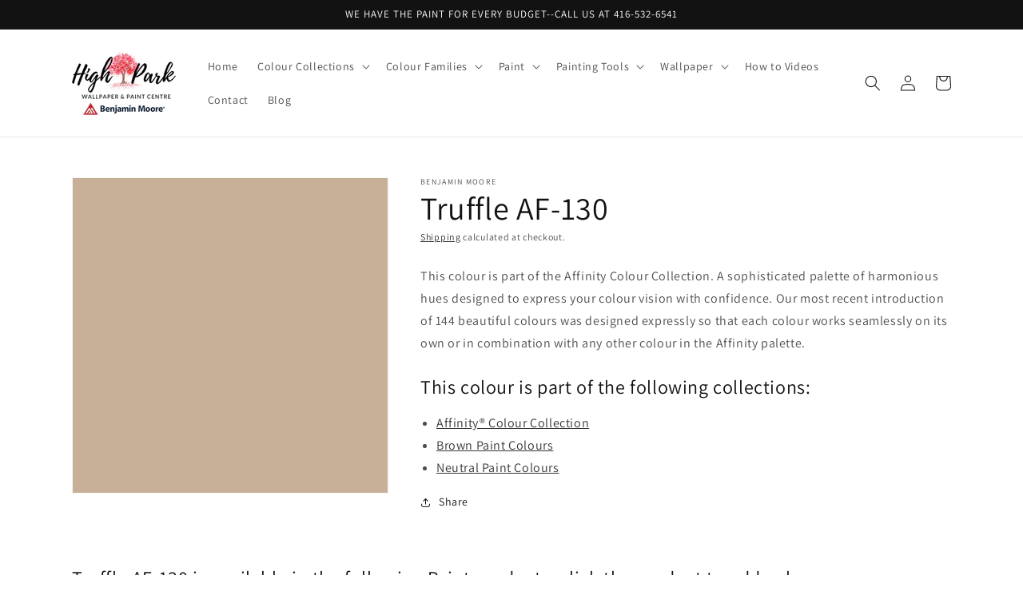

--- FILE ---
content_type: text/html; charset=utf-8
request_url: https://www.highparkpaints.com/products/truffle-af-130
body_size: 25387
content:
<!doctype html>
<html class="no-js" lang="en-CA">
  <head>
  <!-- Google tag (gtag.js) -->
<script async src="https://www.googletagmanager.com/gtag/js?id=G-FFW8CEYFDC"></script>
<script>
  window.dataLayer = window.dataLayer || [];
  function gtag(){dataLayer.push(arguments);}
  gtag('js', new Date());

  gtag('config', 'G-FFW8CEYFDC');
</script>
    <meta charset="utf-8">
    <meta http-equiv="X-UA-Compatible" content="IE=edge">
    <meta name="viewport" content="width=device-width,initial-scale=1">
    <meta name="theme-color" content="">
    <link rel="canonical" href="https://www.highparkpaints.com/products/truffle-af-130">
    <link rel="preconnect" href="https://cdn.shopify.com" crossorigin><link rel="icon" type="image/png" href="//www.highparkpaints.com/cdn/shop/files/benjamin-moore-favicon_32x32.png?v=1648153996"><link rel="preconnect" href="https://fonts.shopifycdn.com" crossorigin><title>
      Truffle AF-130 - Paint Colour
 &ndash; High Park Paints</title>

    
      <meta name="description" content="This colour is part of the Affinity Colour Collection. A sophisticated palette of harmonious hues designed to express your colour vision with confidence. Our most recent introduction of 144 beautiful colours was designed expressly so that each colour works seamlessly on its own or in combination with any other colour i">
    

    

<meta property="og:site_name" content="High Park Paints">
<meta property="og:url" content="https://www.highparkpaints.com/products/truffle-af-130">
<meta property="og:title" content="Truffle AF-130 - Paint Colour">
<meta property="og:type" content="product">
<meta property="og:description" content="This colour is part of the Affinity Colour Collection. A sophisticated palette of harmonious hues designed to express your colour vision with confidence. Our most recent introduction of 144 beautiful colours was designed expressly so that each colour works seamlessly on its own or in combination with any other colour i"><meta property="og:image" content="http://www.highparkpaints.com/cdn/shop/products/C6B097.png?v=1648147942">
  <meta property="og:image:secure_url" content="https://www.highparkpaints.com/cdn/shop/products/C6B097.png?v=1648147942">
  <meta property="og:image:width" content="1200">
  <meta property="og:image:height" content="1200"><meta property="og:price:amount" content="0.00">
  <meta property="og:price:currency" content="CAD"><meta name="twitter:card" content="summary_large_image">
<meta name="twitter:title" content="Truffle AF-130 - Paint Colour">
<meta name="twitter:description" content="This colour is part of the Affinity Colour Collection. A sophisticated palette of harmonious hues designed to express your colour vision with confidence. Our most recent introduction of 144 beautiful colours was designed expressly so that each colour works seamlessly on its own or in combination with any other colour i">


    <script src="//www.highparkpaints.com/cdn/shop/t/2/assets/global.js?v=161567614324728653621648147219" defer="defer"></script>
    <script>window.performance && window.performance.mark && window.performance.mark('shopify.content_for_header.start');</script><meta id="shopify-digital-wallet" name="shopify-digital-wallet" content="/63397232889/digital_wallets/dialog">
<link rel="alternate" type="application/json+oembed" href="https://www.highparkpaints.com/products/truffle-af-130.oembed">
<script async="async" src="/checkouts/internal/preloads.js?locale=en-CA"></script>
<script id="shopify-features" type="application/json">{"accessToken":"b50a9b2a6bc8d11aca2eecb75ff8f357","betas":["rich-media-storefront-analytics"],"domain":"www.highparkpaints.com","predictiveSearch":true,"shopId":63397232889,"locale":"en"}</script>
<script>var Shopify = Shopify || {};
Shopify.shop = "highparkpaints.myshopify.com";
Shopify.locale = "en-CA";
Shopify.currency = {"active":"CAD","rate":"1.0"};
Shopify.country = "CA";
Shopify.theme = {"name":"Dawn","id":132017815801,"schema_name":"Dawn","schema_version":"2.4.0","theme_store_id":null,"role":"main"};
Shopify.theme.handle = "null";
Shopify.theme.style = {"id":null,"handle":null};
Shopify.cdnHost = "www.highparkpaints.com/cdn";
Shopify.routes = Shopify.routes || {};
Shopify.routes.root = "/";</script>
<script type="module">!function(o){(o.Shopify=o.Shopify||{}).modules=!0}(window);</script>
<script>!function(o){function n(){var o=[];function n(){o.push(Array.prototype.slice.apply(arguments))}return n.q=o,n}var t=o.Shopify=o.Shopify||{};t.loadFeatures=n(),t.autoloadFeatures=n()}(window);</script>
<script id="shop-js-analytics" type="application/json">{"pageType":"product"}</script>
<script defer="defer" async type="module" src="//www.highparkpaints.com/cdn/shopifycloud/shop-js/modules/v2/client.init-shop-cart-sync_C5BV16lS.en.esm.js"></script>
<script defer="defer" async type="module" src="//www.highparkpaints.com/cdn/shopifycloud/shop-js/modules/v2/chunk.common_CygWptCX.esm.js"></script>
<script type="module">
  await import("//www.highparkpaints.com/cdn/shopifycloud/shop-js/modules/v2/client.init-shop-cart-sync_C5BV16lS.en.esm.js");
await import("//www.highparkpaints.com/cdn/shopifycloud/shop-js/modules/v2/chunk.common_CygWptCX.esm.js");

  window.Shopify.SignInWithShop?.initShopCartSync?.({"fedCMEnabled":true,"windoidEnabled":true});

</script>
<script id="__st">var __st={"a":63397232889,"offset":-18000,"reqid":"8906f680-9d1f-4893-968f-17ff06a5bb74-1768742734","pageurl":"www.highparkpaints.com\/products\/truffle-af-130","u":"60fab37f0803","p":"product","rtyp":"product","rid":7577114837241};</script>
<script>window.ShopifyPaypalV4VisibilityTracking = true;</script>
<script id="captcha-bootstrap">!function(){'use strict';const t='contact',e='account',n='new_comment',o=[[t,t],['blogs',n],['comments',n],[t,'customer']],c=[[e,'customer_login'],[e,'guest_login'],[e,'recover_customer_password'],[e,'create_customer']],r=t=>t.map((([t,e])=>`form[action*='/${t}']:not([data-nocaptcha='true']) input[name='form_type'][value='${e}']`)).join(','),a=t=>()=>t?[...document.querySelectorAll(t)].map((t=>t.form)):[];function s(){const t=[...o],e=r(t);return a(e)}const i='password',u='form_key',d=['recaptcha-v3-token','g-recaptcha-response','h-captcha-response',i],f=()=>{try{return window.sessionStorage}catch{return}},m='__shopify_v',_=t=>t.elements[u];function p(t,e,n=!1){try{const o=window.sessionStorage,c=JSON.parse(o.getItem(e)),{data:r}=function(t){const{data:e,action:n}=t;return t[m]||n?{data:e,action:n}:{data:t,action:n}}(c);for(const[e,n]of Object.entries(r))t.elements[e]&&(t.elements[e].value=n);n&&o.removeItem(e)}catch(o){console.error('form repopulation failed',{error:o})}}const l='form_type',E='cptcha';function T(t){t.dataset[E]=!0}const w=window,h=w.document,L='Shopify',v='ce_forms',y='captcha';let A=!1;((t,e)=>{const n=(g='f06e6c50-85a8-45c8-87d0-21a2b65856fe',I='https://cdn.shopify.com/shopifycloud/storefront-forms-hcaptcha/ce_storefront_forms_captcha_hcaptcha.v1.5.2.iife.js',D={infoText:'Protected by hCaptcha',privacyText:'Privacy',termsText:'Terms'},(t,e,n)=>{const o=w[L][v],c=o.bindForm;if(c)return c(t,g,e,D).then(n);var r;o.q.push([[t,g,e,D],n]),r=I,A||(h.body.append(Object.assign(h.createElement('script'),{id:'captcha-provider',async:!0,src:r})),A=!0)});var g,I,D;w[L]=w[L]||{},w[L][v]=w[L][v]||{},w[L][v].q=[],w[L][y]=w[L][y]||{},w[L][y].protect=function(t,e){n(t,void 0,e),T(t)},Object.freeze(w[L][y]),function(t,e,n,w,h,L){const[v,y,A,g]=function(t,e,n){const i=e?o:[],u=t?c:[],d=[...i,...u],f=r(d),m=r(i),_=r(d.filter((([t,e])=>n.includes(e))));return[a(f),a(m),a(_),s()]}(w,h,L),I=t=>{const e=t.target;return e instanceof HTMLFormElement?e:e&&e.form},D=t=>v().includes(t);t.addEventListener('submit',(t=>{const e=I(t);if(!e)return;const n=D(e)&&!e.dataset.hcaptchaBound&&!e.dataset.recaptchaBound,o=_(e),c=g().includes(e)&&(!o||!o.value);(n||c)&&t.preventDefault(),c&&!n&&(function(t){try{if(!f())return;!function(t){const e=f();if(!e)return;const n=_(t);if(!n)return;const o=n.value;o&&e.removeItem(o)}(t);const e=Array.from(Array(32),(()=>Math.random().toString(36)[2])).join('');!function(t,e){_(t)||t.append(Object.assign(document.createElement('input'),{type:'hidden',name:u})),t.elements[u].value=e}(t,e),function(t,e){const n=f();if(!n)return;const o=[...t.querySelectorAll(`input[type='${i}']`)].map((({name:t})=>t)),c=[...d,...o],r={};for(const[a,s]of new FormData(t).entries())c.includes(a)||(r[a]=s);n.setItem(e,JSON.stringify({[m]:1,action:t.action,data:r}))}(t,e)}catch(e){console.error('failed to persist form',e)}}(e),e.submit())}));const S=(t,e)=>{t&&!t.dataset[E]&&(n(t,e.some((e=>e===t))),T(t))};for(const o of['focusin','change'])t.addEventListener(o,(t=>{const e=I(t);D(e)&&S(e,y())}));const B=e.get('form_key'),M=e.get(l),P=B&&M;t.addEventListener('DOMContentLoaded',(()=>{const t=y();if(P)for(const e of t)e.elements[l].value===M&&p(e,B);[...new Set([...A(),...v().filter((t=>'true'===t.dataset.shopifyCaptcha))])].forEach((e=>S(e,t)))}))}(h,new URLSearchParams(w.location.search),n,t,e,['guest_login'])})(!0,!0)}();</script>
<script integrity="sha256-4kQ18oKyAcykRKYeNunJcIwy7WH5gtpwJnB7kiuLZ1E=" data-source-attribution="shopify.loadfeatures" defer="defer" src="//www.highparkpaints.com/cdn/shopifycloud/storefront/assets/storefront/load_feature-a0a9edcb.js" crossorigin="anonymous"></script>
<script data-source-attribution="shopify.dynamic_checkout.dynamic.init">var Shopify=Shopify||{};Shopify.PaymentButton=Shopify.PaymentButton||{isStorefrontPortableWallets:!0,init:function(){window.Shopify.PaymentButton.init=function(){};var t=document.createElement("script");t.src="https://www.highparkpaints.com/cdn/shopifycloud/portable-wallets/latest/portable-wallets.en.js",t.type="module",document.head.appendChild(t)}};
</script>
<script data-source-attribution="shopify.dynamic_checkout.buyer_consent">
  function portableWalletsHideBuyerConsent(e){var t=document.getElementById("shopify-buyer-consent"),n=document.getElementById("shopify-subscription-policy-button");t&&n&&(t.classList.add("hidden"),t.setAttribute("aria-hidden","true"),n.removeEventListener("click",e))}function portableWalletsShowBuyerConsent(e){var t=document.getElementById("shopify-buyer-consent"),n=document.getElementById("shopify-subscription-policy-button");t&&n&&(t.classList.remove("hidden"),t.removeAttribute("aria-hidden"),n.addEventListener("click",e))}window.Shopify?.PaymentButton&&(window.Shopify.PaymentButton.hideBuyerConsent=portableWalletsHideBuyerConsent,window.Shopify.PaymentButton.showBuyerConsent=portableWalletsShowBuyerConsent);
</script>
<script data-source-attribution="shopify.dynamic_checkout.cart.bootstrap">document.addEventListener("DOMContentLoaded",(function(){function t(){return document.querySelector("shopify-accelerated-checkout-cart, shopify-accelerated-checkout")}if(t())Shopify.PaymentButton.init();else{new MutationObserver((function(e,n){t()&&(Shopify.PaymentButton.init(),n.disconnect())})).observe(document.body,{childList:!0,subtree:!0})}}));
</script>
<script id="sections-script" data-sections="main-product,product-recommendations,header,footer" defer="defer" src="//www.highparkpaints.com/cdn/shop/t/2/compiled_assets/scripts.js?74"></script>
<script>window.performance && window.performance.mark && window.performance.mark('shopify.content_for_header.end');</script>


    <style data-shopify>
      @font-face {
  font-family: Assistant;
  font-weight: 400;
  font-style: normal;
  font-display: swap;
  src: url("//www.highparkpaints.com/cdn/fonts/assistant/assistant_n4.9120912a469cad1cc292572851508ca49d12e768.woff2") format("woff2"),
       url("//www.highparkpaints.com/cdn/fonts/assistant/assistant_n4.6e9875ce64e0fefcd3f4446b7ec9036b3ddd2985.woff") format("woff");
}

      @font-face {
  font-family: Assistant;
  font-weight: 700;
  font-style: normal;
  font-display: swap;
  src: url("//www.highparkpaints.com/cdn/fonts/assistant/assistant_n7.bf44452348ec8b8efa3aa3068825305886b1c83c.woff2") format("woff2"),
       url("//www.highparkpaints.com/cdn/fonts/assistant/assistant_n7.0c887fee83f6b3bda822f1150b912c72da0f7b64.woff") format("woff");
}

      
      
      @font-face {
  font-family: Assistant;
  font-weight: 400;
  font-style: normal;
  font-display: swap;
  src: url("//www.highparkpaints.com/cdn/fonts/assistant/assistant_n4.9120912a469cad1cc292572851508ca49d12e768.woff2") format("woff2"),
       url("//www.highparkpaints.com/cdn/fonts/assistant/assistant_n4.6e9875ce64e0fefcd3f4446b7ec9036b3ddd2985.woff") format("woff");
}


      :root {
        --font-body-family: Assistant, sans-serif;
        --font-body-style: normal;
        --font-body-weight: 400;

        --font-heading-family: Assistant, sans-serif;
        --font-heading-style: normal;
        --font-heading-weight: 400;

        --font-body-scale: 1.0;
        --font-heading-scale: 1.0;

        --color-base-text: 18, 18, 18;
        --color-base-background-1: 255, 255, 255;
        --color-base-background-2: 243, 243, 243;
        --color-base-solid-button-labels: 255, 255, 255;
        --color-base-outline-button-labels: 18, 18, 18;
        --color-base-accent-1: 18, 18, 18;
        --color-base-accent-2: 51, 79, 180;
        --payment-terms-background-color: #FFFFFF;

        --gradient-base-background-1: #FFFFFF;
        --gradient-base-background-2: #F3F3F3;
        --gradient-base-accent-1: #121212;
        --gradient-base-accent-2: #334FB4;

        --page-width: 120rem;
        --page-width-margin: 0rem;
      }

      *,
      *::before,
      *::after {
        box-sizing: inherit;
      }

      html {
        box-sizing: border-box;
        font-size: calc(var(--font-body-scale) * 62.5%);
        height: 100%;
      }

      body {
        display: grid;
        grid-template-rows: auto auto 1fr auto;
        grid-template-columns: 100%;
        min-height: 100%;
        margin: 0;
        font-size: 1.5rem;
        letter-spacing: 0.06rem;
        line-height: calc(1 + 0.8 / var(--font-body-scale));
        font-family: var(--font-body-family);
        font-style: var(--font-body-style);
        font-weight: var(--font-body-weight);
      }

      @media screen and (min-width: 750px) {
        body {
          font-size: 1.6rem;
        }
      }
    </style>

    <link href="//www.highparkpaints.com/cdn/shop/t/2/assets/base.css?v=162186676865885256611648147198" rel="stylesheet" type="text/css" media="all" />
<link rel="preload" as="font" href="//www.highparkpaints.com/cdn/fonts/assistant/assistant_n4.9120912a469cad1cc292572851508ca49d12e768.woff2" type="font/woff2" crossorigin><link rel="preload" as="font" href="//www.highparkpaints.com/cdn/fonts/assistant/assistant_n4.9120912a469cad1cc292572851508ca49d12e768.woff2" type="font/woff2" crossorigin><link rel="stylesheet" href="//www.highparkpaints.com/cdn/shop/t/2/assets/component-predictive-search.css?v=10425135875555615991648147211" media="print" onload="this.media='all'"><script>document.documentElement.className = document.documentElement.className.replace('no-js', 'js');</script>
  <script src="https://cdn.shopify.com/extensions/019ab6a1-508d-7b75-868a-a2e3da3e7a3d/paint-color-picker-18/assets/magical-color-variants.js" type="text/javascript" defer="defer"></script>
<link href="https://cdn.shopify.com/extensions/019ab6a1-508d-7b75-868a-a2e3da3e7a3d/paint-color-picker-18/assets/magical-color-variants.css" rel="stylesheet" type="text/css" media="all">
<link href="https://cdn.shopify.com/extensions/30ac50d9-3e28-47a9-b7c9-168537cfc503/magical-related-products-1/assets/magical-related-products.css" rel="stylesheet" type="text/css" media="all">
<link href="https://cdn.shopify.com/extensions/019ab6a1-508d-7b75-868a-a2e3da3e7a3d/paint-color-picker-18/assets/magical-tintable-products.css" rel="stylesheet" type="text/css" media="all">
<link href="https://monorail-edge.shopifysvc.com" rel="dns-prefetch">
<script>(function(){if ("sendBeacon" in navigator && "performance" in window) {try {var session_token_from_headers = performance.getEntriesByType('navigation')[0].serverTiming.find(x => x.name == '_s').description;} catch {var session_token_from_headers = undefined;}var session_cookie_matches = document.cookie.match(/_shopify_s=([^;]*)/);var session_token_from_cookie = session_cookie_matches && session_cookie_matches.length === 2 ? session_cookie_matches[1] : "";var session_token = session_token_from_headers || session_token_from_cookie || "";function handle_abandonment_event(e) {var entries = performance.getEntries().filter(function(entry) {return /monorail-edge.shopifysvc.com/.test(entry.name);});if (!window.abandonment_tracked && entries.length === 0) {window.abandonment_tracked = true;var currentMs = Date.now();var navigation_start = performance.timing.navigationStart;var payload = {shop_id: 63397232889,url: window.location.href,navigation_start,duration: currentMs - navigation_start,session_token,page_type: "product"};window.navigator.sendBeacon("https://monorail-edge.shopifysvc.com/v1/produce", JSON.stringify({schema_id: "online_store_buyer_site_abandonment/1.1",payload: payload,metadata: {event_created_at_ms: currentMs,event_sent_at_ms: currentMs}}));}}window.addEventListener('pagehide', handle_abandonment_event);}}());</script>
<script id="web-pixels-manager-setup">(function e(e,d,r,n,o){if(void 0===o&&(o={}),!Boolean(null===(a=null===(i=window.Shopify)||void 0===i?void 0:i.analytics)||void 0===a?void 0:a.replayQueue)){var i,a;window.Shopify=window.Shopify||{};var t=window.Shopify;t.analytics=t.analytics||{};var s=t.analytics;s.replayQueue=[],s.publish=function(e,d,r){return s.replayQueue.push([e,d,r]),!0};try{self.performance.mark("wpm:start")}catch(e){}var l=function(){var e={modern:/Edge?\/(1{2}[4-9]|1[2-9]\d|[2-9]\d{2}|\d{4,})\.\d+(\.\d+|)|Firefox\/(1{2}[4-9]|1[2-9]\d|[2-9]\d{2}|\d{4,})\.\d+(\.\d+|)|Chrom(ium|e)\/(9{2}|\d{3,})\.\d+(\.\d+|)|(Maci|X1{2}).+ Version\/(15\.\d+|(1[6-9]|[2-9]\d|\d{3,})\.\d+)([,.]\d+|)( \(\w+\)|)( Mobile\/\w+|) Safari\/|Chrome.+OPR\/(9{2}|\d{3,})\.\d+\.\d+|(CPU[ +]OS|iPhone[ +]OS|CPU[ +]iPhone|CPU IPhone OS|CPU iPad OS)[ +]+(15[._]\d+|(1[6-9]|[2-9]\d|\d{3,})[._]\d+)([._]\d+|)|Android:?[ /-](13[3-9]|1[4-9]\d|[2-9]\d{2}|\d{4,})(\.\d+|)(\.\d+|)|Android.+Firefox\/(13[5-9]|1[4-9]\d|[2-9]\d{2}|\d{4,})\.\d+(\.\d+|)|Android.+Chrom(ium|e)\/(13[3-9]|1[4-9]\d|[2-9]\d{2}|\d{4,})\.\d+(\.\d+|)|SamsungBrowser\/([2-9]\d|\d{3,})\.\d+/,legacy:/Edge?\/(1[6-9]|[2-9]\d|\d{3,})\.\d+(\.\d+|)|Firefox\/(5[4-9]|[6-9]\d|\d{3,})\.\d+(\.\d+|)|Chrom(ium|e)\/(5[1-9]|[6-9]\d|\d{3,})\.\d+(\.\d+|)([\d.]+$|.*Safari\/(?![\d.]+ Edge\/[\d.]+$))|(Maci|X1{2}).+ Version\/(10\.\d+|(1[1-9]|[2-9]\d|\d{3,})\.\d+)([,.]\d+|)( \(\w+\)|)( Mobile\/\w+|) Safari\/|Chrome.+OPR\/(3[89]|[4-9]\d|\d{3,})\.\d+\.\d+|(CPU[ +]OS|iPhone[ +]OS|CPU[ +]iPhone|CPU IPhone OS|CPU iPad OS)[ +]+(10[._]\d+|(1[1-9]|[2-9]\d|\d{3,})[._]\d+)([._]\d+|)|Android:?[ /-](13[3-9]|1[4-9]\d|[2-9]\d{2}|\d{4,})(\.\d+|)(\.\d+|)|Mobile Safari.+OPR\/([89]\d|\d{3,})\.\d+\.\d+|Android.+Firefox\/(13[5-9]|1[4-9]\d|[2-9]\d{2}|\d{4,})\.\d+(\.\d+|)|Android.+Chrom(ium|e)\/(13[3-9]|1[4-9]\d|[2-9]\d{2}|\d{4,})\.\d+(\.\d+|)|Android.+(UC? ?Browser|UCWEB|U3)[ /]?(15\.([5-9]|\d{2,})|(1[6-9]|[2-9]\d|\d{3,})\.\d+)\.\d+|SamsungBrowser\/(5\.\d+|([6-9]|\d{2,})\.\d+)|Android.+MQ{2}Browser\/(14(\.(9|\d{2,})|)|(1[5-9]|[2-9]\d|\d{3,})(\.\d+|))(\.\d+|)|K[Aa][Ii]OS\/(3\.\d+|([4-9]|\d{2,})\.\d+)(\.\d+|)/},d=e.modern,r=e.legacy,n=navigator.userAgent;return n.match(d)?"modern":n.match(r)?"legacy":"unknown"}(),u="modern"===l?"modern":"legacy",c=(null!=n?n:{modern:"",legacy:""})[u],f=function(e){return[e.baseUrl,"/wpm","/b",e.hashVersion,"modern"===e.buildTarget?"m":"l",".js"].join("")}({baseUrl:d,hashVersion:r,buildTarget:u}),m=function(e){var d=e.version,r=e.bundleTarget,n=e.surface,o=e.pageUrl,i=e.monorailEndpoint;return{emit:function(e){var a=e.status,t=e.errorMsg,s=(new Date).getTime(),l=JSON.stringify({metadata:{event_sent_at_ms:s},events:[{schema_id:"web_pixels_manager_load/3.1",payload:{version:d,bundle_target:r,page_url:o,status:a,surface:n,error_msg:t},metadata:{event_created_at_ms:s}}]});if(!i)return console&&console.warn&&console.warn("[Web Pixels Manager] No Monorail endpoint provided, skipping logging."),!1;try{return self.navigator.sendBeacon.bind(self.navigator)(i,l)}catch(e){}var u=new XMLHttpRequest;try{return u.open("POST",i,!0),u.setRequestHeader("Content-Type","text/plain"),u.send(l),!0}catch(e){return console&&console.warn&&console.warn("[Web Pixels Manager] Got an unhandled error while logging to Monorail."),!1}}}}({version:r,bundleTarget:l,surface:e.surface,pageUrl:self.location.href,monorailEndpoint:e.monorailEndpoint});try{o.browserTarget=l,function(e){var d=e.src,r=e.async,n=void 0===r||r,o=e.onload,i=e.onerror,a=e.sri,t=e.scriptDataAttributes,s=void 0===t?{}:t,l=document.createElement("script"),u=document.querySelector("head"),c=document.querySelector("body");if(l.async=n,l.src=d,a&&(l.integrity=a,l.crossOrigin="anonymous"),s)for(var f in s)if(Object.prototype.hasOwnProperty.call(s,f))try{l.dataset[f]=s[f]}catch(e){}if(o&&l.addEventListener("load",o),i&&l.addEventListener("error",i),u)u.appendChild(l);else{if(!c)throw new Error("Did not find a head or body element to append the script");c.appendChild(l)}}({src:f,async:!0,onload:function(){if(!function(){var e,d;return Boolean(null===(d=null===(e=window.Shopify)||void 0===e?void 0:e.analytics)||void 0===d?void 0:d.initialized)}()){var d=window.webPixelsManager.init(e)||void 0;if(d){var r=window.Shopify.analytics;r.replayQueue.forEach((function(e){var r=e[0],n=e[1],o=e[2];d.publishCustomEvent(r,n,o)})),r.replayQueue=[],r.publish=d.publishCustomEvent,r.visitor=d.visitor,r.initialized=!0}}},onerror:function(){return m.emit({status:"failed",errorMsg:"".concat(f," has failed to load")})},sri:function(e){var d=/^sha384-[A-Za-z0-9+/=]+$/;return"string"==typeof e&&d.test(e)}(c)?c:"",scriptDataAttributes:o}),m.emit({status:"loading"})}catch(e){m.emit({status:"failed",errorMsg:(null==e?void 0:e.message)||"Unknown error"})}}})({shopId: 63397232889,storefrontBaseUrl: "https://www.highparkpaints.com",extensionsBaseUrl: "https://extensions.shopifycdn.com/cdn/shopifycloud/web-pixels-manager",monorailEndpoint: "https://monorail-edge.shopifysvc.com/unstable/produce_batch",surface: "storefront-renderer",enabledBetaFlags: ["2dca8a86"],webPixelsConfigList: [{"id":"685768953","configuration":"{\"config\":\"{\\\"pixel_id\\\":\\\"G-N8P0H06SK4\\\",\\\"gtag_events\\\":[{\\\"type\\\":\\\"begin_checkout\\\",\\\"action_label\\\":\\\"G-N8P0H06SK4\\\"},{\\\"type\\\":\\\"search\\\",\\\"action_label\\\":\\\"G-N8P0H06SK4\\\"},{\\\"type\\\":\\\"view_item\\\",\\\"action_label\\\":\\\"G-N8P0H06SK4\\\"},{\\\"type\\\":\\\"purchase\\\",\\\"action_label\\\":\\\"G-N8P0H06SK4\\\"},{\\\"type\\\":\\\"page_view\\\",\\\"action_label\\\":\\\"G-N8P0H06SK4\\\"},{\\\"type\\\":\\\"add_payment_info\\\",\\\"action_label\\\":\\\"G-N8P0H06SK4\\\"},{\\\"type\\\":\\\"add_to_cart\\\",\\\"action_label\\\":\\\"G-N8P0H06SK4\\\"}],\\\"enable_monitoring_mode\\\":false}\"}","eventPayloadVersion":"v1","runtimeContext":"OPEN","scriptVersion":"b2a88bafab3e21179ed38636efcd8a93","type":"APP","apiClientId":1780363,"privacyPurposes":[],"dataSharingAdjustments":{"protectedCustomerApprovalScopes":["read_customer_address","read_customer_email","read_customer_name","read_customer_personal_data","read_customer_phone"]}},{"id":"85655801","eventPayloadVersion":"v1","runtimeContext":"LAX","scriptVersion":"1","type":"CUSTOM","privacyPurposes":["ANALYTICS"],"name":"Google Analytics tag (migrated)"},{"id":"shopify-app-pixel","configuration":"{}","eventPayloadVersion":"v1","runtimeContext":"STRICT","scriptVersion":"0450","apiClientId":"shopify-pixel","type":"APP","privacyPurposes":["ANALYTICS","MARKETING"]},{"id":"shopify-custom-pixel","eventPayloadVersion":"v1","runtimeContext":"LAX","scriptVersion":"0450","apiClientId":"shopify-pixel","type":"CUSTOM","privacyPurposes":["ANALYTICS","MARKETING"]}],isMerchantRequest: false,initData: {"shop":{"name":"High Park Paints","paymentSettings":{"currencyCode":"CAD"},"myshopifyDomain":"highparkpaints.myshopify.com","countryCode":"CA","storefrontUrl":"https:\/\/www.highparkpaints.com"},"customer":null,"cart":null,"checkout":null,"productVariants":[{"price":{"amount":0.0,"currencyCode":"CAD"},"product":{"title":"Truffle AF-130","vendor":"Benjamin Moore","id":"7577114837241","untranslatedTitle":"Truffle AF-130","url":"\/products\/truffle-af-130","type":"Colour"},"id":"42563370320121","image":{"src":"\/\/www.highparkpaints.com\/cdn\/shop\/products\/C6B097.png?v=1648147942"},"sku":null,"title":"Default Title","untranslatedTitle":"Default Title"}],"purchasingCompany":null},},"https://www.highparkpaints.com/cdn","fcfee988w5aeb613cpc8e4bc33m6693e112",{"modern":"","legacy":""},{"shopId":"63397232889","storefrontBaseUrl":"https:\/\/www.highparkpaints.com","extensionBaseUrl":"https:\/\/extensions.shopifycdn.com\/cdn\/shopifycloud\/web-pixels-manager","surface":"storefront-renderer","enabledBetaFlags":"[\"2dca8a86\"]","isMerchantRequest":"false","hashVersion":"fcfee988w5aeb613cpc8e4bc33m6693e112","publish":"custom","events":"[[\"page_viewed\",{}],[\"product_viewed\",{\"productVariant\":{\"price\":{\"amount\":0.0,\"currencyCode\":\"CAD\"},\"product\":{\"title\":\"Truffle AF-130\",\"vendor\":\"Benjamin Moore\",\"id\":\"7577114837241\",\"untranslatedTitle\":\"Truffle AF-130\",\"url\":\"\/products\/truffle-af-130\",\"type\":\"Colour\"},\"id\":\"42563370320121\",\"image\":{\"src\":\"\/\/www.highparkpaints.com\/cdn\/shop\/products\/C6B097.png?v=1648147942\"},\"sku\":null,\"title\":\"Default Title\",\"untranslatedTitle\":\"Default Title\"}}]]"});</script><script>
  window.ShopifyAnalytics = window.ShopifyAnalytics || {};
  window.ShopifyAnalytics.meta = window.ShopifyAnalytics.meta || {};
  window.ShopifyAnalytics.meta.currency = 'CAD';
  var meta = {"product":{"id":7577114837241,"gid":"gid:\/\/shopify\/Product\/7577114837241","vendor":"Benjamin Moore","type":"Colour","handle":"truffle-af-130","variants":[{"id":42563370320121,"price":0,"name":"Truffle AF-130","public_title":null,"sku":null}],"remote":false},"page":{"pageType":"product","resourceType":"product","resourceId":7577114837241,"requestId":"8906f680-9d1f-4893-968f-17ff06a5bb74-1768742734"}};
  for (var attr in meta) {
    window.ShopifyAnalytics.meta[attr] = meta[attr];
  }
</script>
<script class="analytics">
  (function () {
    var customDocumentWrite = function(content) {
      var jquery = null;

      if (window.jQuery) {
        jquery = window.jQuery;
      } else if (window.Checkout && window.Checkout.$) {
        jquery = window.Checkout.$;
      }

      if (jquery) {
        jquery('body').append(content);
      }
    };

    var hasLoggedConversion = function(token) {
      if (token) {
        return document.cookie.indexOf('loggedConversion=' + token) !== -1;
      }
      return false;
    }

    var setCookieIfConversion = function(token) {
      if (token) {
        var twoMonthsFromNow = new Date(Date.now());
        twoMonthsFromNow.setMonth(twoMonthsFromNow.getMonth() + 2);

        document.cookie = 'loggedConversion=' + token + '; expires=' + twoMonthsFromNow;
      }
    }

    var trekkie = window.ShopifyAnalytics.lib = window.trekkie = window.trekkie || [];
    if (trekkie.integrations) {
      return;
    }
    trekkie.methods = [
      'identify',
      'page',
      'ready',
      'track',
      'trackForm',
      'trackLink'
    ];
    trekkie.factory = function(method) {
      return function() {
        var args = Array.prototype.slice.call(arguments);
        args.unshift(method);
        trekkie.push(args);
        return trekkie;
      };
    };
    for (var i = 0; i < trekkie.methods.length; i++) {
      var key = trekkie.methods[i];
      trekkie[key] = trekkie.factory(key);
    }
    trekkie.load = function(config) {
      trekkie.config = config || {};
      trekkie.config.initialDocumentCookie = document.cookie;
      var first = document.getElementsByTagName('script')[0];
      var script = document.createElement('script');
      script.type = 'text/javascript';
      script.onerror = function(e) {
        var scriptFallback = document.createElement('script');
        scriptFallback.type = 'text/javascript';
        scriptFallback.onerror = function(error) {
                var Monorail = {
      produce: function produce(monorailDomain, schemaId, payload) {
        var currentMs = new Date().getTime();
        var event = {
          schema_id: schemaId,
          payload: payload,
          metadata: {
            event_created_at_ms: currentMs,
            event_sent_at_ms: currentMs
          }
        };
        return Monorail.sendRequest("https://" + monorailDomain + "/v1/produce", JSON.stringify(event));
      },
      sendRequest: function sendRequest(endpointUrl, payload) {
        // Try the sendBeacon API
        if (window && window.navigator && typeof window.navigator.sendBeacon === 'function' && typeof window.Blob === 'function' && !Monorail.isIos12()) {
          var blobData = new window.Blob([payload], {
            type: 'text/plain'
          });

          if (window.navigator.sendBeacon(endpointUrl, blobData)) {
            return true;
          } // sendBeacon was not successful

        } // XHR beacon

        var xhr = new XMLHttpRequest();

        try {
          xhr.open('POST', endpointUrl);
          xhr.setRequestHeader('Content-Type', 'text/plain');
          xhr.send(payload);
        } catch (e) {
          console.log(e);
        }

        return false;
      },
      isIos12: function isIos12() {
        return window.navigator.userAgent.lastIndexOf('iPhone; CPU iPhone OS 12_') !== -1 || window.navigator.userAgent.lastIndexOf('iPad; CPU OS 12_') !== -1;
      }
    };
    Monorail.produce('monorail-edge.shopifysvc.com',
      'trekkie_storefront_load_errors/1.1',
      {shop_id: 63397232889,
      theme_id: 132017815801,
      app_name: "storefront",
      context_url: window.location.href,
      source_url: "//www.highparkpaints.com/cdn/s/trekkie.storefront.cd680fe47e6c39ca5d5df5f0a32d569bc48c0f27.min.js"});

        };
        scriptFallback.async = true;
        scriptFallback.src = '//www.highparkpaints.com/cdn/s/trekkie.storefront.cd680fe47e6c39ca5d5df5f0a32d569bc48c0f27.min.js';
        first.parentNode.insertBefore(scriptFallback, first);
      };
      script.async = true;
      script.src = '//www.highparkpaints.com/cdn/s/trekkie.storefront.cd680fe47e6c39ca5d5df5f0a32d569bc48c0f27.min.js';
      first.parentNode.insertBefore(script, first);
    };
    trekkie.load(
      {"Trekkie":{"appName":"storefront","development":false,"defaultAttributes":{"shopId":63397232889,"isMerchantRequest":null,"themeId":132017815801,"themeCityHash":"12019001896393302686","contentLanguage":"en-CA","currency":"CAD","eventMetadataId":"d0b1d660-fbb6-4cb7-84ba-3f8c7f40fd95"},"isServerSideCookieWritingEnabled":true,"monorailRegion":"shop_domain","enabledBetaFlags":["65f19447"]},"Session Attribution":{},"S2S":{"facebookCapiEnabled":false,"source":"trekkie-storefront-renderer","apiClientId":580111}}
    );

    var loaded = false;
    trekkie.ready(function() {
      if (loaded) return;
      loaded = true;

      window.ShopifyAnalytics.lib = window.trekkie;

      var originalDocumentWrite = document.write;
      document.write = customDocumentWrite;
      try { window.ShopifyAnalytics.merchantGoogleAnalytics.call(this); } catch(error) {};
      document.write = originalDocumentWrite;

      window.ShopifyAnalytics.lib.page(null,{"pageType":"product","resourceType":"product","resourceId":7577114837241,"requestId":"8906f680-9d1f-4893-968f-17ff06a5bb74-1768742734","shopifyEmitted":true});

      var match = window.location.pathname.match(/checkouts\/(.+)\/(thank_you|post_purchase)/)
      var token = match? match[1]: undefined;
      if (!hasLoggedConversion(token)) {
        setCookieIfConversion(token);
        window.ShopifyAnalytics.lib.track("Viewed Product",{"currency":"CAD","variantId":42563370320121,"productId":7577114837241,"productGid":"gid:\/\/shopify\/Product\/7577114837241","name":"Truffle AF-130","price":"0.00","sku":null,"brand":"Benjamin Moore","variant":null,"category":"Colour","nonInteraction":true,"remote":false},undefined,undefined,{"shopifyEmitted":true});
      window.ShopifyAnalytics.lib.track("monorail:\/\/trekkie_storefront_viewed_product\/1.1",{"currency":"CAD","variantId":42563370320121,"productId":7577114837241,"productGid":"gid:\/\/shopify\/Product\/7577114837241","name":"Truffle AF-130","price":"0.00","sku":null,"brand":"Benjamin Moore","variant":null,"category":"Colour","nonInteraction":true,"remote":false,"referer":"https:\/\/www.highparkpaints.com\/products\/truffle-af-130"});
      }
    });


        var eventsListenerScript = document.createElement('script');
        eventsListenerScript.async = true;
        eventsListenerScript.src = "//www.highparkpaints.com/cdn/shopifycloud/storefront/assets/shop_events_listener-3da45d37.js";
        document.getElementsByTagName('head')[0].appendChild(eventsListenerScript);

})();</script>
  <script>
  if (!window.ga || (window.ga && typeof window.ga !== 'function')) {
    window.ga = function ga() {
      (window.ga.q = window.ga.q || []).push(arguments);
      if (window.Shopify && window.Shopify.analytics && typeof window.Shopify.analytics.publish === 'function') {
        window.Shopify.analytics.publish("ga_stub_called", {}, {sendTo: "google_osp_migration"});
      }
      console.error("Shopify's Google Analytics stub called with:", Array.from(arguments), "\nSee https://help.shopify.com/manual/promoting-marketing/pixels/pixel-migration#google for more information.");
    };
    if (window.Shopify && window.Shopify.analytics && typeof window.Shopify.analytics.publish === 'function') {
      window.Shopify.analytics.publish("ga_stub_initialized", {}, {sendTo: "google_osp_migration"});
    }
  }
</script>
<script
  defer
  src="https://www.highparkpaints.com/cdn/shopifycloud/perf-kit/shopify-perf-kit-3.0.4.min.js"
  data-application="storefront-renderer"
  data-shop-id="63397232889"
  data-render-region="gcp-us-central1"
  data-page-type="product"
  data-theme-instance-id="132017815801"
  data-theme-name="Dawn"
  data-theme-version="2.4.0"
  data-monorail-region="shop_domain"
  data-resource-timing-sampling-rate="10"
  data-shs="true"
  data-shs-beacon="true"
  data-shs-export-with-fetch="true"
  data-shs-logs-sample-rate="1"
  data-shs-beacon-endpoint="https://www.highparkpaints.com/api/collect"
></script>
</head>

  <body class="gradient">
    <a class="skip-to-content-link button visually-hidden" href="#MainContent">
      Skip to content
    </a>

    <div id="shopify-section-announcement-bar" class="shopify-section"><div class="announcement-bar color-inverse gradient" role="region" aria-label="Announcement" ><p class="announcement-bar__message h5">
                WE HAVE THE PAINT FOR EVERY BUDGET--CALL US AT 416-532-6541
</p></div>
</div>
    <div id="shopify-section-header" class="shopify-section"><link rel="stylesheet" href="//www.highparkpaints.com/cdn/shop/t/2/assets/component-list-menu.css?v=161614383810958508431648147206" media="print" onload="this.media='all'">
<link rel="stylesheet" href="//www.highparkpaints.com/cdn/shop/t/2/assets/component-search.css?v=128662198121899399791648147215" media="print" onload="this.media='all'">
<link rel="stylesheet" href="//www.highparkpaints.com/cdn/shop/t/2/assets/component-menu-drawer.css?v=25441607779389632351648147209" media="print" onload="this.media='all'">
<link rel="stylesheet" href="//www.highparkpaints.com/cdn/shop/t/2/assets/component-cart-notification.css?v=460858370205038421648147203" media="print" onload="this.media='all'">
<link rel="stylesheet" href="//www.highparkpaints.com/cdn/shop/t/2/assets/component-cart-items.css?v=157471800145148034221648147202" media="print" onload="this.media='all'"><link rel="stylesheet" href="//www.highparkpaints.com/cdn/shop/t/2/assets/component-price.css?v=5328827735059554991648147212" media="print" onload="this.media='all'">
  <link rel="stylesheet" href="//www.highparkpaints.com/cdn/shop/t/2/assets/component-loading-overlay.css?v=167310470843593579841648147208" media="print" onload="this.media='all'"><noscript><link href="//www.highparkpaints.com/cdn/shop/t/2/assets/component-list-menu.css?v=161614383810958508431648147206" rel="stylesheet" type="text/css" media="all" /></noscript>
<noscript><link href="//www.highparkpaints.com/cdn/shop/t/2/assets/component-search.css?v=128662198121899399791648147215" rel="stylesheet" type="text/css" media="all" /></noscript>
<noscript><link href="//www.highparkpaints.com/cdn/shop/t/2/assets/component-menu-drawer.css?v=25441607779389632351648147209" rel="stylesheet" type="text/css" media="all" /></noscript>
<noscript><link href="//www.highparkpaints.com/cdn/shop/t/2/assets/component-cart-notification.css?v=460858370205038421648147203" rel="stylesheet" type="text/css" media="all" /></noscript>
<noscript><link href="//www.highparkpaints.com/cdn/shop/t/2/assets/component-cart-items.css?v=157471800145148034221648147202" rel="stylesheet" type="text/css" media="all" /></noscript>

<style>
  header-drawer {
    justify-self: start;
    margin-left: -1.2rem;
  }

  @media screen and (min-width: 990px) {
    header-drawer {
      display: none;
    }
  }

  .menu-drawer-container {
    display: flex;
  }

  .list-menu {
    list-style: none;
    padding: 0;
    margin: 0;
  }

  .list-menu--inline {
    display: inline-flex;
    flex-wrap: wrap;
  }

  summary.list-menu__item {
    padding-right: 2.7rem;
  }

  .list-menu__item {
    display: flex;
    align-items: center;
    line-height: calc(1 + 0.3 / var(--font-body-scale));
  }

  .list-menu__item--link {
    text-decoration: none;
    padding-bottom: 1rem;
    padding-top: 1rem;
    line-height: calc(1 + 0.8 / var(--font-body-scale));
  }

  @media screen and (min-width: 750px) {
    .list-menu__item--link {
      padding-bottom: 0.5rem;
      padding-top: 0.5rem;
    }
  }
</style>

<script src="//www.highparkpaints.com/cdn/shop/t/2/assets/details-disclosure.js?v=118626640824924522881648147217" defer="defer"></script>
<script src="//www.highparkpaints.com/cdn/shop/t/2/assets/details-modal.js?v=4511761896672669691648147218" defer="defer"></script>
<script src="//www.highparkpaints.com/cdn/shop/t/2/assets/cart-notification.js?v=18770815536247936311648147199" defer="defer"></script>

<svg xmlns="http://www.w3.org/2000/svg" class="hidden">
  <symbol id="icon-search" viewbox="0 0 18 19" fill="none">
    <path fill-rule="evenodd" clip-rule="evenodd" d="M11.03 11.68A5.784 5.784 0 112.85 3.5a5.784 5.784 0 018.18 8.18zm.26 1.12a6.78 6.78 0 11.72-.7l5.4 5.4a.5.5 0 11-.71.7l-5.41-5.4z" fill="currentColor"/>
  </symbol>

  <symbol id="icon-close" class="icon icon-close" fill="none" viewBox="0 0 18 17">
    <path d="M.865 15.978a.5.5 0 00.707.707l7.433-7.431 7.579 7.282a.501.501 0 00.846-.37.5.5 0 00-.153-.351L9.712 8.546l7.417-7.416a.5.5 0 10-.707-.708L8.991 7.853 1.413.573a.5.5 0 10-.693.72l7.563 7.268-7.418 7.417z" fill="currentColor">
  </symbol>
</svg>
<sticky-header class="header-wrapper color-background-1 gradient header-wrapper--border-bottom">
  <header class="header header--middle-left page-width header--has-menu"><header-drawer data-breakpoint="tablet">
        <details id="Details-menu-drawer-container" class="menu-drawer-container">
          <summary class="header__icon header__icon--menu header__icon--summary link focus-inset" aria-label="Menu">
            <span>
              <svg xmlns="http://www.w3.org/2000/svg" aria-hidden="true" focusable="false" role="presentation" class="icon icon-hamburger" fill="none" viewBox="0 0 18 16">
  <path d="M1 .5a.5.5 0 100 1h15.71a.5.5 0 000-1H1zM.5 8a.5.5 0 01.5-.5h15.71a.5.5 0 010 1H1A.5.5 0 01.5 8zm0 7a.5.5 0 01.5-.5h15.71a.5.5 0 010 1H1a.5.5 0 01-.5-.5z" fill="currentColor">
</svg>

              <svg xmlns="http://www.w3.org/2000/svg" aria-hidden="true" focusable="false" role="presentation" class="icon icon-close" fill="none" viewBox="0 0 18 17">
  <path d="M.865 15.978a.5.5 0 00.707.707l7.433-7.431 7.579 7.282a.501.501 0 00.846-.37.5.5 0 00-.153-.351L9.712 8.546l7.417-7.416a.5.5 0 10-.707-.708L8.991 7.853 1.413.573a.5.5 0 10-.693.72l7.563 7.268-7.418 7.417z" fill="currentColor">
</svg>

            </span>
          </summary>
          <div id="menu-drawer" class="menu-drawer motion-reduce" tabindex="-1">
            <div class="menu-drawer__inner-container">
              <div class="menu-drawer__navigation-container">
                <nav class="menu-drawer__navigation">
                  <ul class="menu-drawer__menu list-menu" role="list"><li><a href="/" class="menu-drawer__menu-item list-menu__item link link--text focus-inset">
                            Home
                          </a></li><li><details id="Details-menu-drawer-menu-item-2">
                            <summary class="menu-drawer__menu-item list-menu__item link link--text focus-inset">
                              Colour Collections
                              <svg viewBox="0 0 14 10" fill="none" aria-hidden="true" focusable="false" role="presentation" class="icon icon-arrow" xmlns="http://www.w3.org/2000/svg">
  <path fill-rule="evenodd" clip-rule="evenodd" d="M8.537.808a.5.5 0 01.817-.162l4 4a.5.5 0 010 .708l-4 4a.5.5 0 11-.708-.708L11.793 5.5H1a.5.5 0 010-1h10.793L8.646 1.354a.5.5 0 01-.109-.546z" fill="currentColor">
</svg>

                              <svg aria-hidden="true" focusable="false" role="presentation" class="icon icon-caret" viewBox="0 0 10 6">
  <path fill-rule="evenodd" clip-rule="evenodd" d="M9.354.646a.5.5 0 00-.708 0L5 4.293 1.354.646a.5.5 0 00-.708.708l4 4a.5.5 0 00.708 0l4-4a.5.5 0 000-.708z" fill="currentColor">
</svg>

                            </summary>
                            <div id="link-Colour Collections" class="menu-drawer__submenu motion-reduce" tabindex="-1">
                              <div class="menu-drawer__inner-submenu">
                                <button class="menu-drawer__close-button link link--text focus-inset" aria-expanded="true">
                                  <svg viewBox="0 0 14 10" fill="none" aria-hidden="true" focusable="false" role="presentation" class="icon icon-arrow" xmlns="http://www.w3.org/2000/svg">
  <path fill-rule="evenodd" clip-rule="evenodd" d="M8.537.808a.5.5 0 01.817-.162l4 4a.5.5 0 010 .708l-4 4a.5.5 0 11-.708-.708L11.793 5.5H1a.5.5 0 010-1h10.793L8.646 1.354a.5.5 0 01-.109-.546z" fill="currentColor">
</svg>

                                  Colour Collections
                                </button>
                                <ul class="menu-drawer__menu list-menu" role="list" tabindex="-1"><li><a href="/pages/colour-collections" class="menu-drawer__menu-item link link--text list-menu__item focus-inset">
                                          Colour Collections Overview
                                        </a></li><li><a href="/collections/ct24" class="menu-drawer__menu-item link link--text list-menu__item focus-inset">
                                          Colour Trends 2024
                                        </a></li><li><a href="/collections/colour-preview-paint-colours" class="menu-drawer__menu-item link link--text list-menu__item focus-inset">
                                          Colour Preview®
                                        </a></li><li><a href="/collections/benjamin-moore-classics-paint-colours" class="menu-drawer__menu-item link link--text list-menu__item focus-inset">
                                          Benjamin Moore Classics®
                                        </a></li><li><a href="/collections/historical-colours-paint-colours" class="menu-drawer__menu-item link link--text list-menu__item focus-inset">
                                          Historical Colours
                                        </a></li><li><a href="/collections/off-white-colours-paint-colours" class="menu-drawer__menu-item link link--text list-menu__item focus-inset">
                                          Off White Colours
                                        </a></li><li><a href="/collections/affinity-colour-collection-paint-colours" class="menu-drawer__menu-item link link--text list-menu__item focus-inset">
                                          Affinity® Colour Collection
                                        </a></li><li><a href="/collections/aura-colour-stories-paint-colours" class="menu-drawer__menu-item link link--text list-menu__item focus-inset">
                                          Aura® Colour Stories®
                                        </a></li><li><a href="/collections/williamsburg-paint-colour-collection-paint-colours" class="menu-drawer__menu-item link link--text list-menu__item focus-inset">
                                          Williamsburg® Paint Colour Collection
                                        </a></li><li><a href="/collections/designer-classics-paint-colours" class="menu-drawer__menu-item link link--text list-menu__item focus-inset">
                                          Designer Classics
                                        </a></li><li><a href="/collections/colours-for-vinyl-paint-colours" class="menu-drawer__menu-item link link--text list-menu__item focus-inset">
                                          Colours for Vinyl
                                        </a></li><li><a href="/collections/arborcoat-stain-colours-paint-colours" class="menu-drawer__menu-item link link--text list-menu__item focus-inset">
                                          Arborcoat Stain Colours
                                        </a></li></ul>
                              </div>
                            </div>
                          </details></li><li><details id="Details-menu-drawer-menu-item-3">
                            <summary class="menu-drawer__menu-item list-menu__item link link--text focus-inset">
                              Colour Families
                              <svg viewBox="0 0 14 10" fill="none" aria-hidden="true" focusable="false" role="presentation" class="icon icon-arrow" xmlns="http://www.w3.org/2000/svg">
  <path fill-rule="evenodd" clip-rule="evenodd" d="M8.537.808a.5.5 0 01.817-.162l4 4a.5.5 0 010 .708l-4 4a.5.5 0 11-.708-.708L11.793 5.5H1a.5.5 0 010-1h10.793L8.646 1.354a.5.5 0 01-.109-.546z" fill="currentColor">
</svg>

                              <svg aria-hidden="true" focusable="false" role="presentation" class="icon icon-caret" viewBox="0 0 10 6">
  <path fill-rule="evenodd" clip-rule="evenodd" d="M9.354.646a.5.5 0 00-.708 0L5 4.293 1.354.646a.5.5 0 00-.708.708l4 4a.5.5 0 00.708 0l4-4a.5.5 0 000-.708z" fill="currentColor">
</svg>

                            </summary>
                            <div id="link-Colour Families" class="menu-drawer__submenu motion-reduce" tabindex="-1">
                              <div class="menu-drawer__inner-submenu">
                                <button class="menu-drawer__close-button link link--text focus-inset" aria-expanded="true">
                                  <svg viewBox="0 0 14 10" fill="none" aria-hidden="true" focusable="false" role="presentation" class="icon icon-arrow" xmlns="http://www.w3.org/2000/svg">
  <path fill-rule="evenodd" clip-rule="evenodd" d="M8.537.808a.5.5 0 01.817-.162l4 4a.5.5 0 010 .708l-4 4a.5.5 0 11-.708-.708L11.793 5.5H1a.5.5 0 010-1h10.793L8.646 1.354a.5.5 0 01-.109-.546z" fill="currentColor">
</svg>

                                  Colour Families
                                </button>
                                <ul class="menu-drawer__menu list-menu" role="list" tabindex="-1"><li><a href="/pages/colour-families" class="menu-drawer__menu-item link link--text list-menu__item focus-inset">
                                          Colour Families Overview
                                        </a></li><li><a href="/collections/white-paint-colours" class="menu-drawer__menu-item link link--text list-menu__item focus-inset">
                                          White Paint Colours
                                        </a></li><li><a href="/collections/gray-paint-colours" class="menu-drawer__menu-item link link--text list-menu__item focus-inset">
                                          Gray Paint Colours
                                        </a></li><li><a href="/collections/neutral-paint-colours" class="menu-drawer__menu-item link link--text list-menu__item focus-inset">
                                          Neutral Paint Colours
                                        </a></li><li><a href="/collections/blue-paint-colours" class="menu-drawer__menu-item link link--text list-menu__item focus-inset">
                                          Blue Paint Colours
                                        </a></li><li><a href="/collections/green-paint-colours" class="menu-drawer__menu-item link link--text list-menu__item focus-inset">
                                          Green Paint Colours
                                        </a></li><li><a href="/collections/red-paint-colours" class="menu-drawer__menu-item link link--text list-menu__item focus-inset">
                                          Red Paint Colours
                                        </a></li><li><a href="/collections/black-paint-colours" class="menu-drawer__menu-item link link--text list-menu__item focus-inset">
                                          Black Paint Colours
                                        </a></li><li><a href="/collections/yellow-paint-colours" class="menu-drawer__menu-item link link--text list-menu__item focus-inset">
                                          Yellow Paint Colours
                                        </a></li><li><a href="/collections/pink-paint-colours" class="menu-drawer__menu-item link link--text list-menu__item focus-inset">
                                          Pink Paint Colours
                                        </a></li><li><a href="/collections/brown-paint-colours" class="menu-drawer__menu-item link link--text list-menu__item focus-inset">
                                          Brown Paint Colours
                                        </a></li><li><a href="/collections/orange-paint-colours" class="menu-drawer__menu-item link link--text list-menu__item focus-inset">
                                          Orange Paint Colours
                                        </a></li><li><a href="/collections/purple-paint-colours" class="menu-drawer__menu-item link link--text list-menu__item focus-inset">
                                          Purple Paint Colours
                                        </a></li></ul>
                              </div>
                            </div>
                          </details></li><li><details id="Details-menu-drawer-menu-item-4">
                            <summary class="menu-drawer__menu-item list-menu__item link link--text focus-inset">
                              Paint
                              <svg viewBox="0 0 14 10" fill="none" aria-hidden="true" focusable="false" role="presentation" class="icon icon-arrow" xmlns="http://www.w3.org/2000/svg">
  <path fill-rule="evenodd" clip-rule="evenodd" d="M8.537.808a.5.5 0 01.817-.162l4 4a.5.5 0 010 .708l-4 4a.5.5 0 11-.708-.708L11.793 5.5H1a.5.5 0 010-1h10.793L8.646 1.354a.5.5 0 01-.109-.546z" fill="currentColor">
</svg>

                              <svg aria-hidden="true" focusable="false" role="presentation" class="icon icon-caret" viewBox="0 0 10 6">
  <path fill-rule="evenodd" clip-rule="evenodd" d="M9.354.646a.5.5 0 00-.708 0L5 4.293 1.354.646a.5.5 0 00-.708.708l4 4a.5.5 0 00.708 0l4-4a.5.5 0 000-.708z" fill="currentColor">
</svg>

                            </summary>
                            <div id="link-Paint" class="menu-drawer__submenu motion-reduce" tabindex="-1">
                              <div class="menu-drawer__inner-submenu">
                                <button class="menu-drawer__close-button link link--text focus-inset" aria-expanded="true">
                                  <svg viewBox="0 0 14 10" fill="none" aria-hidden="true" focusable="false" role="presentation" class="icon icon-arrow" xmlns="http://www.w3.org/2000/svg">
  <path fill-rule="evenodd" clip-rule="evenodd" d="M8.537.808a.5.5 0 01.817-.162l4 4a.5.5 0 010 .708l-4 4a.5.5 0 11-.708-.708L11.793 5.5H1a.5.5 0 010-1h10.793L8.646 1.354a.5.5 0 01-.109-.546z" fill="currentColor">
</svg>

                                  Paint
                                </button>
                                <ul class="menu-drawer__menu list-menu" role="list" tabindex="-1"><li><a href="/collections/premium-paint" class="menu-drawer__menu-item link link--text list-menu__item focus-inset">
                                          Premium Paint
                                        </a></li><li><a href="/collections/interior-paint" class="menu-drawer__menu-item link link--text list-menu__item focus-inset">
                                          Interior Paint
                                        </a></li><li><a href="/collections/exterior-paint" class="menu-drawer__menu-item link link--text list-menu__item focus-inset">
                                          Exterior Paint
                                        </a></li><li><a href="/collections/exterior-stain" class="menu-drawer__menu-item link link--text list-menu__item focus-inset">
                                          Exterior Stain
                                        </a></li><li><a href="/collections/primer" class="menu-drawer__menu-item link link--text list-menu__item focus-inset">
                                          Primer
                                        </a></li><li><a href="/collections/specialty-paint" class="menu-drawer__menu-item link link--text list-menu__item focus-inset">
                                          Specialty Paint
                                        </a></li><li><a href="/collections/professional-paint" class="menu-drawer__menu-item link link--text list-menu__item focus-inset">
                                          Professional Paint
                                        </a></li></ul>
                              </div>
                            </div>
                          </details></li><li><details id="Details-menu-drawer-menu-item-5">
                            <summary class="menu-drawer__menu-item list-menu__item link link--text focus-inset">
                              Painting Tools
                              <svg viewBox="0 0 14 10" fill="none" aria-hidden="true" focusable="false" role="presentation" class="icon icon-arrow" xmlns="http://www.w3.org/2000/svg">
  <path fill-rule="evenodd" clip-rule="evenodd" d="M8.537.808a.5.5 0 01.817-.162l4 4a.5.5 0 010 .708l-4 4a.5.5 0 11-.708-.708L11.793 5.5H1a.5.5 0 010-1h10.793L8.646 1.354a.5.5 0 01-.109-.546z" fill="currentColor">
</svg>

                              <svg aria-hidden="true" focusable="false" role="presentation" class="icon icon-caret" viewBox="0 0 10 6">
  <path fill-rule="evenodd" clip-rule="evenodd" d="M9.354.646a.5.5 0 00-.708 0L5 4.293 1.354.646a.5.5 0 00-.708.708l4 4a.5.5 0 00.708 0l4-4a.5.5 0 000-.708z" fill="currentColor">
</svg>

                            </summary>
                            <div id="link-Painting Tools" class="menu-drawer__submenu motion-reduce" tabindex="-1">
                              <div class="menu-drawer__inner-submenu">
                                <button class="menu-drawer__close-button link link--text focus-inset" aria-expanded="true">
                                  <svg viewBox="0 0 14 10" fill="none" aria-hidden="true" focusable="false" role="presentation" class="icon icon-arrow" xmlns="http://www.w3.org/2000/svg">
  <path fill-rule="evenodd" clip-rule="evenodd" d="M8.537.808a.5.5 0 01.817-.162l4 4a.5.5 0 010 .708l-4 4a.5.5 0 11-.708-.708L11.793 5.5H1a.5.5 0 010-1h10.793L8.646 1.354a.5.5 0 01-.109-.546z" fill="currentColor">
</svg>

                                  Painting Tools
                                </button>
                                <ul class="menu-drawer__menu list-menu" role="list" tabindex="-1"><li><a href="/collections/brushes" class="menu-drawer__menu-item link link--text list-menu__item focus-inset">
                                          Brushes
                                        </a></li><li><a href="/collections/rollers" class="menu-drawer__menu-item link link--text list-menu__item focus-inset">
                                          Rollers
                                        </a></li><li><a href="/collections/trays" class="menu-drawer__menu-item link link--text list-menu__item focus-inset">
                                          Trays
                                        </a></li><li><a href="/collections/drop-cloths" class="menu-drawer__menu-item link link--text list-menu__item focus-inset">
                                          Drop Cloths
                                        </a></li><li><a href="/collections/tape" class="menu-drawer__menu-item link link--text list-menu__item focus-inset">
                                          Tape
                                        </a></li><li><a href="/collections/sanding-products" class="menu-drawer__menu-item link link--text list-menu__item focus-inset">
                                          Sanding Products
                                        </a></li><li><a href="/collections/cleaners" class="menu-drawer__menu-item link link--text list-menu__item focus-inset">
                                          Cleaners
                                        </a></li><li><a href="/collections/patching-products" class="menu-drawer__menu-item link link--text list-menu__item focus-inset">
                                          Patching Products
                                        </a></li><li><a href="/collections/caulking-products" class="menu-drawer__menu-item link link--text list-menu__item focus-inset">
                                          Caulking Products
                                        </a></li><li><a href="/collections/other" class="menu-drawer__menu-item link link--text list-menu__item focus-inset">
                                          Other Painting Tools
                                        </a></li></ul>
                              </div>
                            </div>
                          </details></li><li><details id="Details-menu-drawer-menu-item-6">
                            <summary class="menu-drawer__menu-item list-menu__item link link--text focus-inset">
                              Wallpaper
                              <svg viewBox="0 0 14 10" fill="none" aria-hidden="true" focusable="false" role="presentation" class="icon icon-arrow" xmlns="http://www.w3.org/2000/svg">
  <path fill-rule="evenodd" clip-rule="evenodd" d="M8.537.808a.5.5 0 01.817-.162l4 4a.5.5 0 010 .708l-4 4a.5.5 0 11-.708-.708L11.793 5.5H1a.5.5 0 010-1h10.793L8.646 1.354a.5.5 0 01-.109-.546z" fill="currentColor">
</svg>

                              <svg aria-hidden="true" focusable="false" role="presentation" class="icon icon-caret" viewBox="0 0 10 6">
  <path fill-rule="evenodd" clip-rule="evenodd" d="M9.354.646a.5.5 0 00-.708 0L5 4.293 1.354.646a.5.5 0 00-.708.708l4 4a.5.5 0 00.708 0l4-4a.5.5 0 000-.708z" fill="currentColor">
</svg>

                            </summary>
                            <div id="link-Wallpaper" class="menu-drawer__submenu motion-reduce" tabindex="-1">
                              <div class="menu-drawer__inner-submenu">
                                <button class="menu-drawer__close-button link link--text focus-inset" aria-expanded="true">
                                  <svg viewBox="0 0 14 10" fill="none" aria-hidden="true" focusable="false" role="presentation" class="icon icon-arrow" xmlns="http://www.w3.org/2000/svg">
  <path fill-rule="evenodd" clip-rule="evenodd" d="M8.537.808a.5.5 0 01.817-.162l4 4a.5.5 0 010 .708l-4 4a.5.5 0 11-.708-.708L11.793 5.5H1a.5.5 0 010-1h10.793L8.646 1.354a.5.5 0 01-.109-.546z" fill="currentColor">
</svg>

                                  Wallpaper
                                </button>
                                <ul class="menu-drawer__menu list-menu" role="list" tabindex="-1"><li><a href="https://www.ontwall.com/" class="menu-drawer__menu-item link link--text list-menu__item focus-inset">
                                          Ontario Wallcoverings
                                        </a></li></ul>
                              </div>
                            </div>
                          </details></li><li><a href="/pages/how-to-paint-videos-by-benjamin-moore" class="menu-drawer__menu-item list-menu__item link link--text focus-inset">
                            How to Videos
                          </a></li><li><a href="/pages/contact" class="menu-drawer__menu-item list-menu__item link link--text focus-inset">
                            Contact
                          </a></li><li><a href="/pages/choosing-a-colour-for-a-kids-room" class="menu-drawer__menu-item list-menu__item link link--text focus-inset">
                            Blog
                          </a></li></ul>
                </nav>
                <div class="menu-drawer__utility-links"><a href="https://shopify.com/63397232889/account?locale=en-CA&region_country=CA" class="menu-drawer__account link focus-inset h5">
                      <svg xmlns="http://www.w3.org/2000/svg" aria-hidden="true" focusable="false" role="presentation" class="icon icon-account" fill="none" viewBox="0 0 18 19">
  <path fill-rule="evenodd" clip-rule="evenodd" d="M6 4.5a3 3 0 116 0 3 3 0 01-6 0zm3-4a4 4 0 100 8 4 4 0 000-8zm5.58 12.15c1.12.82 1.83 2.24 1.91 4.85H1.51c.08-2.6.79-4.03 1.9-4.85C4.66 11.75 6.5 11.5 9 11.5s4.35.26 5.58 1.15zM9 10.5c-2.5 0-4.65.24-6.17 1.35C1.27 12.98.5 14.93.5 18v.5h17V18c0-3.07-.77-5.02-2.33-6.15-1.52-1.1-3.67-1.35-6.17-1.35z" fill="currentColor">
</svg>

Log in</a><ul class="list list-social list-unstyled" role="list"><li class="list-social__item">
                        <a href="https://www.facebook.com/HighParkPaints/" class="list-social__link link"><svg aria-hidden="true" focusable="false" role="presentation" class="icon icon-facebook" viewBox="0 0 18 18">
  <path fill="currentColor" d="M16.42.61c.27 0 .5.1.69.28.19.2.28.42.28.7v15.44c0 .27-.1.5-.28.69a.94.94 0 01-.7.28h-4.39v-6.7h2.25l.31-2.65h-2.56v-1.7c0-.4.1-.72.28-.93.18-.2.5-.32 1-.32h1.37V3.35c-.6-.06-1.27-.1-2.01-.1-1.01 0-1.83.3-2.45.9-.62.6-.93 1.44-.93 2.53v1.97H7.04v2.65h2.24V18H.98c-.28 0-.5-.1-.7-.28a.94.94 0 01-.28-.7V1.59c0-.27.1-.5.28-.69a.94.94 0 01.7-.28h15.44z">
</svg>
<span class="visually-hidden">Facebook</span>
                        </a>
                      </li><li class="list-social__item">
                        <a href="https://www.instagram.com/highparkpaints/" class="list-social__link link"><svg aria-hidden="true" focusable="false" role="presentation" class="icon icon-instagram" viewBox="0 0 18 18">
  <path fill="currentColor" d="M8.77 1.58c2.34 0 2.62.01 3.54.05.86.04 1.32.18 1.63.3.41.17.7.35 1.01.66.3.3.5.6.65 1 .12.32.27.78.3 1.64.05.92.06 1.2.06 3.54s-.01 2.62-.05 3.54a4.79 4.79 0 01-.3 1.63c-.17.41-.35.7-.66 1.01-.3.3-.6.5-1.01.66-.31.12-.77.26-1.63.3-.92.04-1.2.05-3.54.05s-2.62 0-3.55-.05a4.79 4.79 0 01-1.62-.3c-.42-.16-.7-.35-1.01-.66-.31-.3-.5-.6-.66-1a4.87 4.87 0 01-.3-1.64c-.04-.92-.05-1.2-.05-3.54s0-2.62.05-3.54c.04-.86.18-1.32.3-1.63.16-.41.35-.7.66-1.01.3-.3.6-.5 1-.65.32-.12.78-.27 1.63-.3.93-.05 1.2-.06 3.55-.06zm0-1.58C6.39 0 6.09.01 5.15.05c-.93.04-1.57.2-2.13.4-.57.23-1.06.54-1.55 1.02C1 1.96.7 2.45.46 3.02c-.22.56-.37 1.2-.4 2.13C0 6.1 0 6.4 0 8.77s.01 2.68.05 3.61c.04.94.2 1.57.4 2.13.23.58.54 1.07 1.02 1.56.49.48.98.78 1.55 1.01.56.22 1.2.37 2.13.4.94.05 1.24.06 3.62.06 2.39 0 2.68-.01 3.62-.05.93-.04 1.57-.2 2.13-.41a4.27 4.27 0 001.55-1.01c.49-.49.79-.98 1.01-1.56.22-.55.37-1.19.41-2.13.04-.93.05-1.23.05-3.61 0-2.39 0-2.68-.05-3.62a6.47 6.47 0 00-.4-2.13 4.27 4.27 0 00-1.02-1.55A4.35 4.35 0 0014.52.46a6.43 6.43 0 00-2.13-.41A69 69 0 008.77 0z"/>
  <path fill="currentColor" d="M8.8 4a4.5 4.5 0 100 9 4.5 4.5 0 000-9zm0 7.43a2.92 2.92 0 110-5.85 2.92 2.92 0 010 5.85zM13.43 5a1.05 1.05 0 100-2.1 1.05 1.05 0 000 2.1z">
</svg>
<span class="visually-hidden">Instagram</span>
                        </a>
                      </li></ul>
                </div>
              </div>
            </div>
          </div>
        </details>
      </header-drawer><a href="/" class="header__heading-link link link--text focus-inset"><img srcset="//www.highparkpaints.com/cdn/shop/files/high-park-paint-wallpaper-benjamin-moore-store-toronto-logo_130x.png?v=1648154463 1x, //www.highparkpaints.com/cdn/shop/files/high-park-paint-wallpaper-benjamin-moore-store-toronto-logo_130x@2x.png?v=1648154463 2x"
              src="//www.highparkpaints.com/cdn/shop/files/high-park-paint-wallpaper-benjamin-moore-store-toronto-logo_130x.png?v=1648154463"
              loading="lazy"
              class="header__heading-logo"
              width="250"
              height="152"
              alt="Shop Online with High Park Paints, a Benjamin Moore Paint Store in Toronto"
            ></a><nav class="header__inline-menu">
        <ul class="list-menu list-menu--inline" role="list"><li><a href="/" class="header__menu-item header__menu-item list-menu__item link link--text focus-inset">
                  <span>Home</span>
                </a></li><li><details-disclosure>
                  <details id="Details-HeaderMenu-2">
                    <summary class="header__menu-item list-menu__item link focus-inset">
                      <span>Colour Collections</span>
                      <svg aria-hidden="true" focusable="false" role="presentation" class="icon icon-caret" viewBox="0 0 10 6">
  <path fill-rule="evenodd" clip-rule="evenodd" d="M9.354.646a.5.5 0 00-.708 0L5 4.293 1.354.646a.5.5 0 00-.708.708l4 4a.5.5 0 00.708 0l4-4a.5.5 0 000-.708z" fill="currentColor">
</svg>

                    </summary>
                    <ul id="HeaderMenu-MenuList-2" class="header__submenu list-menu list-menu--disclosure caption-large motion-reduce" role="list" tabindex="-1"><li><a href="/pages/colour-collections" class="header__menu-item list-menu__item link link--text focus-inset caption-large">
                              Colour Collections Overview
                            </a></li><li><a href="/collections/ct24" class="header__menu-item list-menu__item link link--text focus-inset caption-large">
                              Colour Trends 2024
                            </a></li><li><a href="/collections/colour-preview-paint-colours" class="header__menu-item list-menu__item link link--text focus-inset caption-large">
                              Colour Preview®
                            </a></li><li><a href="/collections/benjamin-moore-classics-paint-colours" class="header__menu-item list-menu__item link link--text focus-inset caption-large">
                              Benjamin Moore Classics®
                            </a></li><li><a href="/collections/historical-colours-paint-colours" class="header__menu-item list-menu__item link link--text focus-inset caption-large">
                              Historical Colours
                            </a></li><li><a href="/collections/off-white-colours-paint-colours" class="header__menu-item list-menu__item link link--text focus-inset caption-large">
                              Off White Colours
                            </a></li><li><a href="/collections/affinity-colour-collection-paint-colours" class="header__menu-item list-menu__item link link--text focus-inset caption-large">
                              Affinity® Colour Collection
                            </a></li><li><a href="/collections/aura-colour-stories-paint-colours" class="header__menu-item list-menu__item link link--text focus-inset caption-large">
                              Aura® Colour Stories®
                            </a></li><li><a href="/collections/williamsburg-paint-colour-collection-paint-colours" class="header__menu-item list-menu__item link link--text focus-inset caption-large">
                              Williamsburg® Paint Colour Collection
                            </a></li><li><a href="/collections/designer-classics-paint-colours" class="header__menu-item list-menu__item link link--text focus-inset caption-large">
                              Designer Classics
                            </a></li><li><a href="/collections/colours-for-vinyl-paint-colours" class="header__menu-item list-menu__item link link--text focus-inset caption-large">
                              Colours for Vinyl
                            </a></li><li><a href="/collections/arborcoat-stain-colours-paint-colours" class="header__menu-item list-menu__item link link--text focus-inset caption-large">
                              Arborcoat Stain Colours
                            </a></li></ul>
                  </details>
                </details-disclosure></li><li><details-disclosure>
                  <details id="Details-HeaderMenu-3">
                    <summary class="header__menu-item list-menu__item link focus-inset">
                      <span>Colour Families</span>
                      <svg aria-hidden="true" focusable="false" role="presentation" class="icon icon-caret" viewBox="0 0 10 6">
  <path fill-rule="evenodd" clip-rule="evenodd" d="M9.354.646a.5.5 0 00-.708 0L5 4.293 1.354.646a.5.5 0 00-.708.708l4 4a.5.5 0 00.708 0l4-4a.5.5 0 000-.708z" fill="currentColor">
</svg>

                    </summary>
                    <ul id="HeaderMenu-MenuList-3" class="header__submenu list-menu list-menu--disclosure caption-large motion-reduce" role="list" tabindex="-1"><li><a href="/pages/colour-families" class="header__menu-item list-menu__item link link--text focus-inset caption-large">
                              Colour Families Overview
                            </a></li><li><a href="/collections/white-paint-colours" class="header__menu-item list-menu__item link link--text focus-inset caption-large">
                              White Paint Colours
                            </a></li><li><a href="/collections/gray-paint-colours" class="header__menu-item list-menu__item link link--text focus-inset caption-large">
                              Gray Paint Colours
                            </a></li><li><a href="/collections/neutral-paint-colours" class="header__menu-item list-menu__item link link--text focus-inset caption-large">
                              Neutral Paint Colours
                            </a></li><li><a href="/collections/blue-paint-colours" class="header__menu-item list-menu__item link link--text focus-inset caption-large">
                              Blue Paint Colours
                            </a></li><li><a href="/collections/green-paint-colours" class="header__menu-item list-menu__item link link--text focus-inset caption-large">
                              Green Paint Colours
                            </a></li><li><a href="/collections/red-paint-colours" class="header__menu-item list-menu__item link link--text focus-inset caption-large">
                              Red Paint Colours
                            </a></li><li><a href="/collections/black-paint-colours" class="header__menu-item list-menu__item link link--text focus-inset caption-large">
                              Black Paint Colours
                            </a></li><li><a href="/collections/yellow-paint-colours" class="header__menu-item list-menu__item link link--text focus-inset caption-large">
                              Yellow Paint Colours
                            </a></li><li><a href="/collections/pink-paint-colours" class="header__menu-item list-menu__item link link--text focus-inset caption-large">
                              Pink Paint Colours
                            </a></li><li><a href="/collections/brown-paint-colours" class="header__menu-item list-menu__item link link--text focus-inset caption-large">
                              Brown Paint Colours
                            </a></li><li><a href="/collections/orange-paint-colours" class="header__menu-item list-menu__item link link--text focus-inset caption-large">
                              Orange Paint Colours
                            </a></li><li><a href="/collections/purple-paint-colours" class="header__menu-item list-menu__item link link--text focus-inset caption-large">
                              Purple Paint Colours
                            </a></li></ul>
                  </details>
                </details-disclosure></li><li><details-disclosure>
                  <details id="Details-HeaderMenu-4">
                    <summary class="header__menu-item list-menu__item link focus-inset">
                      <span>Paint</span>
                      <svg aria-hidden="true" focusable="false" role="presentation" class="icon icon-caret" viewBox="0 0 10 6">
  <path fill-rule="evenodd" clip-rule="evenodd" d="M9.354.646a.5.5 0 00-.708 0L5 4.293 1.354.646a.5.5 0 00-.708.708l4 4a.5.5 0 00.708 0l4-4a.5.5 0 000-.708z" fill="currentColor">
</svg>

                    </summary>
                    <ul id="HeaderMenu-MenuList-4" class="header__submenu list-menu list-menu--disclosure caption-large motion-reduce" role="list" tabindex="-1"><li><a href="/collections/premium-paint" class="header__menu-item list-menu__item link link--text focus-inset caption-large">
                              Premium Paint
                            </a></li><li><a href="/collections/interior-paint" class="header__menu-item list-menu__item link link--text focus-inset caption-large">
                              Interior Paint
                            </a></li><li><a href="/collections/exterior-paint" class="header__menu-item list-menu__item link link--text focus-inset caption-large">
                              Exterior Paint
                            </a></li><li><a href="/collections/exterior-stain" class="header__menu-item list-menu__item link link--text focus-inset caption-large">
                              Exterior Stain
                            </a></li><li><a href="/collections/primer" class="header__menu-item list-menu__item link link--text focus-inset caption-large">
                              Primer
                            </a></li><li><a href="/collections/specialty-paint" class="header__menu-item list-menu__item link link--text focus-inset caption-large">
                              Specialty Paint
                            </a></li><li><a href="/collections/professional-paint" class="header__menu-item list-menu__item link link--text focus-inset caption-large">
                              Professional Paint
                            </a></li></ul>
                  </details>
                </details-disclosure></li><li><details-disclosure>
                  <details id="Details-HeaderMenu-5">
                    <summary class="header__menu-item list-menu__item link focus-inset">
                      <span>Painting Tools</span>
                      <svg aria-hidden="true" focusable="false" role="presentation" class="icon icon-caret" viewBox="0 0 10 6">
  <path fill-rule="evenodd" clip-rule="evenodd" d="M9.354.646a.5.5 0 00-.708 0L5 4.293 1.354.646a.5.5 0 00-.708.708l4 4a.5.5 0 00.708 0l4-4a.5.5 0 000-.708z" fill="currentColor">
</svg>

                    </summary>
                    <ul id="HeaderMenu-MenuList-5" class="header__submenu list-menu list-menu--disclosure caption-large motion-reduce" role="list" tabindex="-1"><li><a href="/collections/brushes" class="header__menu-item list-menu__item link link--text focus-inset caption-large">
                              Brushes
                            </a></li><li><a href="/collections/rollers" class="header__menu-item list-menu__item link link--text focus-inset caption-large">
                              Rollers
                            </a></li><li><a href="/collections/trays" class="header__menu-item list-menu__item link link--text focus-inset caption-large">
                              Trays
                            </a></li><li><a href="/collections/drop-cloths" class="header__menu-item list-menu__item link link--text focus-inset caption-large">
                              Drop Cloths
                            </a></li><li><a href="/collections/tape" class="header__menu-item list-menu__item link link--text focus-inset caption-large">
                              Tape
                            </a></li><li><a href="/collections/sanding-products" class="header__menu-item list-menu__item link link--text focus-inset caption-large">
                              Sanding Products
                            </a></li><li><a href="/collections/cleaners" class="header__menu-item list-menu__item link link--text focus-inset caption-large">
                              Cleaners
                            </a></li><li><a href="/collections/patching-products" class="header__menu-item list-menu__item link link--text focus-inset caption-large">
                              Patching Products
                            </a></li><li><a href="/collections/caulking-products" class="header__menu-item list-menu__item link link--text focus-inset caption-large">
                              Caulking Products
                            </a></li><li><a href="/collections/other" class="header__menu-item list-menu__item link link--text focus-inset caption-large">
                              Other Painting Tools
                            </a></li></ul>
                  </details>
                </details-disclosure></li><li><details-disclosure>
                  <details id="Details-HeaderMenu-6">
                    <summary class="header__menu-item list-menu__item link focus-inset">
                      <span>Wallpaper</span>
                      <svg aria-hidden="true" focusable="false" role="presentation" class="icon icon-caret" viewBox="0 0 10 6">
  <path fill-rule="evenodd" clip-rule="evenodd" d="M9.354.646a.5.5 0 00-.708 0L5 4.293 1.354.646a.5.5 0 00-.708.708l4 4a.5.5 0 00.708 0l4-4a.5.5 0 000-.708z" fill="currentColor">
</svg>

                    </summary>
                    <ul id="HeaderMenu-MenuList-6" class="header__submenu list-menu list-menu--disclosure caption-large motion-reduce" role="list" tabindex="-1"><li><a href="https://www.ontwall.com/" class="header__menu-item list-menu__item link link--text focus-inset caption-large">
                              Ontario Wallcoverings
                            </a></li></ul>
                  </details>
                </details-disclosure></li><li><a href="/pages/how-to-paint-videos-by-benjamin-moore" class="header__menu-item header__menu-item list-menu__item link link--text focus-inset">
                  <span>How to Videos</span>
                </a></li><li><a href="/pages/contact" class="header__menu-item header__menu-item list-menu__item link link--text focus-inset">
                  <span>Contact</span>
                </a></li><li><a href="/pages/choosing-a-colour-for-a-kids-room" class="header__menu-item header__menu-item list-menu__item link link--text focus-inset">
                  <span>Blog</span>
                </a></li></ul>
      </nav><div class="header__icons">
      <details-modal class="header__search">
        <details>
          <summary class="header__icon header__icon--search header__icon--summary link focus-inset modal__toggle" aria-haspopup="dialog" aria-label="Search">
            <span>
              <svg class="modal__toggle-open icon icon-search" aria-hidden="true" focusable="false" role="presentation">
                <use href="#icon-search">
              </svg>
              <svg class="modal__toggle-close icon icon-close" aria-hidden="true" focusable="false" role="presentation">
                <use href="#icon-close">
              </svg>
            </span>
          </summary>
          <div class="search-modal modal__content" role="dialog" aria-modal="true" aria-label="Search">
            <div class="modal-overlay"></div>
            <div class="search-modal__content" tabindex="-1"><predictive-search class="search-modal__form" data-loading-text="Loading..."><form action="/search" method="get" role="search" class="search search-modal__form">
                  <div class="field">
                    <input class="search__input field__input"
                      id="Search-In-Modal"
                      type="search"
                      name="q"
                      value=""
                      placeholder="Search"role="combobox"
                        aria-expanded="false"
                        aria-owns="predictive-search-results-list"
                        aria-controls="predictive-search-results-list"
                        aria-haspopup="listbox"
                        aria-autocomplete="list"
                        autocorrect="off"
                        autocomplete="off"
                        autocapitalize="off"
                        spellcheck="false">
                    <label class="field__label" for="Search-In-Modal">Search</label>
                    <input type="hidden" name="options[prefix]" value="last">
                    <button class="search__button field__button" aria-label="Search">
                      <svg class="icon icon-search" aria-hidden="true" focusable="false" role="presentation">
                        <use href="#icon-search">
                      </svg>
                    </button>
                  </div><div class="predictive-search predictive-search--header" tabindex="-1" data-predictive-search>
                      <div class="predictive-search__loading-state">
                        <svg aria-hidden="true" focusable="false" role="presentation" class="spinner" viewBox="0 0 66 66" xmlns="http://www.w3.org/2000/svg">
                          <circle class="path" fill="none" stroke-width="6" cx="33" cy="33" r="30"></circle>
                        </svg>
                      </div>
                    </div>

                    <span class="predictive-search-status visually-hidden" role="status" aria-hidden="true"></span></form></predictive-search><button type="button" class="search-modal__close-button modal__close-button link link--text focus-inset" aria-label="Close">
                <svg class="icon icon-close" aria-hidden="true" focusable="false" role="presentation">
                  <use href="#icon-close">
                </svg>
              </button>
            </div>
          </div>
        </details>
      </details-modal><a href="https://shopify.com/63397232889/account?locale=en-CA&region_country=CA" class="header__icon header__icon--account link focus-inset small-hide">
          <svg xmlns="http://www.w3.org/2000/svg" aria-hidden="true" focusable="false" role="presentation" class="icon icon-account" fill="none" viewBox="0 0 18 19">
  <path fill-rule="evenodd" clip-rule="evenodd" d="M6 4.5a3 3 0 116 0 3 3 0 01-6 0zm3-4a4 4 0 100 8 4 4 0 000-8zm5.58 12.15c1.12.82 1.83 2.24 1.91 4.85H1.51c.08-2.6.79-4.03 1.9-4.85C4.66 11.75 6.5 11.5 9 11.5s4.35.26 5.58 1.15zM9 10.5c-2.5 0-4.65.24-6.17 1.35C1.27 12.98.5 14.93.5 18v.5h17V18c0-3.07-.77-5.02-2.33-6.15-1.52-1.1-3.67-1.35-6.17-1.35z" fill="currentColor">
</svg>

          <span class="visually-hidden">Log in</span>
        </a><a href="/cart" class="header__icon header__icon--cart link focus-inset" id="cart-icon-bubble"><svg class="icon icon-cart-empty" aria-hidden="true" focusable="false" role="presentation" xmlns="http://www.w3.org/2000/svg" viewBox="0 0 40 40" fill="none">
  <path d="m15.75 11.8h-3.16l-.77 11.6a5 5 0 0 0 4.99 5.34h7.38a5 5 0 0 0 4.99-5.33l-.78-11.61zm0 1h-2.22l-.71 10.67a4 4 0 0 0 3.99 4.27h7.38a4 4 0 0 0 4-4.27l-.72-10.67h-2.22v.63a4.75 4.75 0 1 1 -9.5 0zm8.5 0h-7.5v.63a3.75 3.75 0 1 0 7.5 0z" fill="currentColor" fill-rule="evenodd"/>
</svg>
<span class="visually-hidden">Cart</span></a>
    </div>
  </header>
</sticky-header>

<cart-notification>
  <div class="cart-notification-wrapper page-width color-background-1">
    <div id="cart-notification" class="cart-notification focus-inset" aria-modal="true" aria-label="Item added to your cart" role="dialog" tabindex="-1">
      <div class="cart-notification__header">
        <h2 class="cart-notification__heading caption-large text-body"><svg class="icon icon-checkmark color-foreground-text" aria-hidden="true" focusable="false" xmlns="http://www.w3.org/2000/svg" viewBox="0 0 12 9" fill="none">
  <path fill-rule="evenodd" clip-rule="evenodd" d="M11.35.643a.5.5 0 01.006.707l-6.77 6.886a.5.5 0 01-.719-.006L.638 4.845a.5.5 0 11.724-.69l2.872 3.011 6.41-6.517a.5.5 0 01.707-.006h-.001z" fill="currentColor"/>
</svg>
Item added to your cart</h2>
        <button type="button" class="cart-notification__close modal__close-button link link--text focus-inset" aria-label="Close">
          <svg class="icon icon-close" aria-hidden="true" focusable="false"><use href="#icon-close"></svg>
        </button>
      </div>
      <div id="cart-notification-product" class="cart-notification-product"></div>
      <div class="cart-notification__links">
        <a href="/cart" id="cart-notification-button" class="button button--secondary button--full-width"></a>
        <form action="/cart" method="post" id="cart-notification-form">
          <button class="button button--primary button--full-width" name="checkout">Check out</button>
        </form>
        <button type="button" class="link button-label">Continue shopping</button>
      </div>
    </div>
  </div>
</cart-notification>
<style data-shopify>
  .cart-notification {
     display: none;
  }
</style>


<script type="application/ld+json">
  {
    "@context": "http://schema.org",
    "@type": "Organization",
    "name": "High Park Paints",
    
      
      "logo": "https:\/\/www.highparkpaints.com\/cdn\/shop\/files\/high-park-paint-wallpaper-benjamin-moore-store-toronto-logo_250x.png?v=1648154463",
    
    "sameAs": [
      "",
      "https:\/\/www.facebook.com\/HighParkPaints\/",
      "",
      "https:\/\/www.instagram.com\/highparkpaints\/",
      "",
      "",
      "",
      "",
      ""
    ],
    "url": "https:\/\/www.highparkpaints.com"
  }
</script>
</div>
    <main id="MainContent" class="content-for-layout focus-none" role="main" tabindex="-1">
      <section id="shopify-section-template--15897335496953__main" class="shopify-section product-section spaced-section">
<link href="//www.highparkpaints.com/cdn/shop/t/2/assets/section-main-product.css?v=123339141791375304881648147228" rel="stylesheet" type="text/css" media="all" />
<link href="//www.highparkpaints.com/cdn/shop/t/2/assets/component-accordion.css?v=149984475906394884081648147200" rel="stylesheet" type="text/css" media="all" />
<link href="//www.highparkpaints.com/cdn/shop/t/2/assets/component-price.css?v=5328827735059554991648147212" rel="stylesheet" type="text/css" media="all" />
<link href="//www.highparkpaints.com/cdn/shop/t/2/assets/component-rte.css?v=84043763465619332371648147214" rel="stylesheet" type="text/css" media="all" />
<link href="//www.highparkpaints.com/cdn/shop/t/2/assets/component-slider.css?v=82006835487707820721648147215" rel="stylesheet" type="text/css" media="all" />
<link href="//www.highparkpaints.com/cdn/shop/t/2/assets/component-rating.css?v=24573085263941240431648147214" rel="stylesheet" type="text/css" media="all" />
<link href="//www.highparkpaints.com/cdn/shop/t/2/assets/component-loading-overlay.css?v=167310470843593579841648147208" rel="stylesheet" type="text/css" media="all" />

<link rel="stylesheet" href="//www.highparkpaints.com/cdn/shop/t/2/assets/component-deferred-media.css?v=171180198959671422251648147204" media="print" onload="this.media='all'">

<script src="//www.highparkpaints.com/cdn/shop/t/2/assets/product-form.js?v=1429052116008230011648147222" defer="defer"></script><section class="page-width">
  <div class="product grid grid--1-col grid--2-col-tablet">
    <div class="grid__item product__media-wrapper">
      <slider-component class="slider-mobile-gutter">
        <a class="skip-to-content-link button visually-hidden" href="#ProductInfo-template--15897335496953__main">
          Skip to product information
        </a>
        <ul class="product__media-list grid grid--peek list-unstyled slider slider--mobile" role="list"><li class="product__media-item grid__item slider__slide" data-media-id="template--15897335496953__main-29386193699065">
                

<noscript><div class="product__media media" style="padding-top: 100.0%;">
      <img
        srcset="//www.highparkpaints.com/cdn/shop/products/C6B097_288x.png?v=1648147942 288w,
          //www.highparkpaints.com/cdn/shop/products/C6B097_576x.png?v=1648147942 576w,
          //www.highparkpaints.com/cdn/shop/products/C6B097_750x.png?v=1648147942 750w,
          //www.highparkpaints.com/cdn/shop/products/C6B097_1100x.png?v=1648147942 1100w,
          
          //www.highparkpaints.com/cdn/shop/products/C6B097.png?v=1648147942 1200w"
        src="//www.highparkpaints.com/cdn/shop/products/C6B097_1500x.png?v=1648147942"
        sizes="(min-width: 1200px) 704px, (min-width: 750px) calc((100vw - 11.5rem) / 2), calc(100vw - 4rem)"
        loading="lazy"
        width="576"
        height="576"
        alt=""
      >
    </div></noscript>

<modal-opener class="product__modal-opener product__modal-opener--image no-js-hidden" data-modal="#ProductModal-template--15897335496953__main">
  <span class="product__media-icon motion-reduce" aria-hidden="true"><svg aria-hidden="true" focusable="false" role="presentation" class="icon icon-plus" width="19" height="19" viewBox="0 0 19 19" fill="none" xmlns="http://www.w3.org/2000/svg">
  <path fill-rule="evenodd" clip-rule="evenodd" d="M4.66724 7.93978C4.66655 7.66364 4.88984 7.43922 5.16598 7.43853L10.6996 7.42464C10.9758 7.42395 11.2002 7.64724 11.2009 7.92339C11.2016 8.19953 10.9783 8.42395 10.7021 8.42464L5.16849 8.43852C4.89235 8.43922 4.66793 8.21592 4.66724 7.93978Z" fill="currentColor"/>
  <path fill-rule="evenodd" clip-rule="evenodd" d="M7.92576 4.66463C8.2019 4.66394 8.42632 4.88723 8.42702 5.16337L8.4409 10.697C8.44159 10.9732 8.2183 11.1976 7.94215 11.1983C7.66601 11.199 7.44159 10.9757 7.4409 10.6995L7.42702 5.16588C7.42633 4.88974 7.64962 4.66532 7.92576 4.66463Z" fill="currentColor"/>
  <path fill-rule="evenodd" clip-rule="evenodd" d="M12.8324 3.03011C10.1255 0.323296 5.73693 0.323296 3.03011 3.03011C0.323296 5.73693 0.323296 10.1256 3.03011 12.8324C5.73693 15.5392 10.1255 15.5392 12.8324 12.8324C15.5392 10.1256 15.5392 5.73693 12.8324 3.03011ZM2.32301 2.32301C5.42035 -0.774336 10.4421 -0.774336 13.5395 2.32301C16.6101 5.39361 16.6366 10.3556 13.619 13.4588L18.2473 18.0871C18.4426 18.2824 18.4426 18.599 18.2473 18.7943C18.0521 18.9895 17.7355 18.9895 17.5402 18.7943L12.8778 14.1318C9.76383 16.6223 5.20839 16.4249 2.32301 13.5395C-0.774335 10.4421 -0.774335 5.42035 2.32301 2.32301Z" fill="currentColor"/>
</svg>
</span>

  <div class="product__media media media--transparent" style="padding-top: 100.0%;">
    <img
      srcset="//www.highparkpaints.com/cdn/shop/products/C6B097_288x.png?v=1648147942 288w,
        //www.highparkpaints.com/cdn/shop/products/C6B097_576x.png?v=1648147942 576w,
        //www.highparkpaints.com/cdn/shop/products/C6B097_750x.png?v=1648147942 750w,
        //www.highparkpaints.com/cdn/shop/products/C6B097_1100x.png?v=1648147942 1100w,
        
        //www.highparkpaints.com/cdn/shop/products/C6B097.png?v=1648147942 1200w"
      src="//www.highparkpaints.com/cdn/shop/products/C6B097_1500x.png?v=1648147942"
      sizes="(min-width: 1200px) 704px, (min-width: 750px) calc((100vw - 11.5rem) / 2), calc(100vw - 4rem)"
      loading="lazy"
      width="576"
      height="576"
      alt=""
    >
  </div>
  <button class="product__media-toggle" type="button" aria-haspopup="dialog" data-media-id="29386193699065">
    <span class="visually-hidden">Open media 1 in gallery view
</span>
  </button>
</modal-opener>
              </li></ul><div class="slider-buttons no-js-hidden small-hide">
          <button type="button" class="slider-button slider-button--prev" name="previous" aria-label="Slide left"><svg aria-hidden="true" focusable="false" role="presentation" class="icon icon-caret" viewBox="0 0 10 6">
  <path fill-rule="evenodd" clip-rule="evenodd" d="M9.354.646a.5.5 0 00-.708 0L5 4.293 1.354.646a.5.5 0 00-.708.708l4 4a.5.5 0 00.708 0l4-4a.5.5 0 000-.708z" fill="currentColor">
</svg>
</button>
          <div class="slider-counter caption">
            <span class="slider-counter--current">1</span>
            <span aria-hidden="true"> / </span>
            <span class="visually-hidden">of</span>
            <span class="slider-counter--total">1</span>
          </div>
          <button type="button" class="slider-button slider-button--next" name="next" aria-label="Slide right"><svg aria-hidden="true" focusable="false" role="presentation" class="icon icon-caret" viewBox="0 0 10 6">
  <path fill-rule="evenodd" clip-rule="evenodd" d="M9.354.646a.5.5 0 00-.708 0L5 4.293 1.354.646a.5.5 0 00-.708.708l4 4a.5.5 0 00.708 0l4-4a.5.5 0 000-.708z" fill="currentColor">
</svg>
</button>
        </div>
      </slider-component></div>
    <div class="product__info-wrapper grid__item">
      <div id="ProductInfo-template--15897335496953__main" class="product__info-container"><p class="product__text caption-with-letter-spacing" >Benjamin Moore</p><h1 class="product__title" >
              Truffle AF-130
            </h1><p class="product__text subtitle" ></p><div class="no-js-hidden" id="price-template--15897335496953__main" role="status" >
<div class="price price--large price--sold-out  price--show-badge">
  <div><div class="price__regular">
      <span class="visually-hidden visually-hidden--inline">Regular price</span>
      <span class="price-item price-item--regular">
        $0.00 CAD
      </span>
    </div>
    <div class="price__sale">
        <span class="visually-hidden visually-hidden--inline">Regular price</span>
        <span>
          <s class="price-item price-item--regular">
            
              
            
          </s>
        </span><span class="visually-hidden visually-hidden--inline">Sale price</span>
      <span class="price-item price-item--sale price-item--last">
        $0.00 CAD
      </span>
    </div>
    <small class="unit-price caption hidden">
      <span class="visually-hidden">Unit price</span>
      <span class="price-item price-item--last">
        <span></span>
        <span aria-hidden="true">/</span>
        <span class="visually-hidden">&nbsp;per&nbsp;</span>
        <span>
        </span>
      </span>
    </small>
  </div><span class="badge price__badge-sale color-accent-2">
      Sale
    </span>

    <span class="badge price__badge-sold-out color-inverse">
      Sold out
    </span></div>
</div><div class="product__tax caption rte"><a href="/policies/shipping-policy">Shipping</a> calculated at checkout.
</div><div ><form method="post" action="/cart/add" id="product-form-installment" accept-charset="UTF-8" class="installment caption-large" enctype="multipart/form-data"><input type="hidden" name="form_type" value="product" /><input type="hidden" name="utf8" value="✓" /><input type="hidden" name="id" value="42563370320121">
                
<input type="hidden" name="product-id" value="7577114837241" /><input type="hidden" name="section-id" value="template--15897335496953__main" /></form></div><div id="shopify-block-AUkZIa290OTB2cXRtM__77a8c3a7-b06d-4ab7-a7c5-a42998cc2618" class="shopify-block shopify-app-block">


  
    
    
  
    
    
  
    
    
  



</div>
<div id="shopify-block-ANm9oSDhydWRXbGIrW__137fba61-da56-42ae-a96f-bea5945ab2c7" class="shopify-block shopify-app-block">










</div>
<noscript class="product-form__noscript-wrapper-template--15897335496953__main">
              <div class="product-form__input hidden">
                <label class="form__label" for="Variants-template--15897335496953__main">Product variants</label>
                <div class="select">
                  <select name="id" id="Variants-template--15897335496953__main" class="select__select" form="product-form-template--15897335496953__main"><option
                        selected="selected"
                        disabled
                        value="42563370320121"
                      >
                        Default Title
 - Sold out
                        - $0.00
                      </option></select>
                  <svg aria-hidden="true" focusable="false" role="presentation" class="icon icon-caret" viewBox="0 0 10 6">
  <path fill-rule="evenodd" clip-rule="evenodd" d="M9.354.646a.5.5 0 00-.708 0L5 4.293 1.354.646a.5.5 0 00-.708.708l4 4a.5.5 0 00.708 0l4-4a.5.5 0 000-.708z" fill="currentColor">
</svg>

                </div>
              </div>
            </noscript>
<div class="product-form__input product-form__quantity" >
              <label class="form__label" for="Quantity-template--15897335496953__main">
                Quantity
              </label>

              <quantity-input class="quantity">
                <button class="quantity__button no-js-hidden" name="minus" type="button">
                  <span class="visually-hidden">Decrease quantity for Truffle AF-130</span>
                  <svg xmlns="http://www.w3.org/2000/svg" aria-hidden="true" focusable="false" role="presentation" class="icon icon-minus" fill="none" viewBox="0 0 10 2">
  <path fill-rule="evenodd" clip-rule="evenodd" d="M.5 1C.5.7.7.5 1 .5h8a.5.5 0 110 1H1A.5.5 0 01.5 1z" fill="currentColor">
</svg>

                </button>
                <input class="quantity__input"
                    type="number"
                    name="quantity"
                    id="Quantity-template--15897335496953__main"
                    min="1"
                    value="1"
                    form="product-form-template--15897335496953__main"
                  >
                <button class="quantity__button no-js-hidden" name="plus" type="button">
                  <span class="visually-hidden">Increase quantity for Truffle AF-130</span>
                  <svg xmlns="http://www.w3.org/2000/svg" aria-hidden="true" focusable="false" role="presentation" class="icon icon-plus" fill="none" viewBox="0 0 10 10">
  <path fill-rule="evenodd" clip-rule="evenodd" d="M1 4.51a.5.5 0 000 1h3.5l.01 3.5a.5.5 0 001-.01V5.5l3.5-.01a.5.5 0 00-.01-1H5.5L5.49.99a.5.5 0 00-1 .01v3.5l-3.5.01H1z" fill="currentColor">
</svg>

                </button>
              </quantity-input>
            </div><div >
              <product-form class="product-form">
                <div class="product-form__error-message-wrapper" role="alert" hidden>
                  <svg aria-hidden="true" focusable="false" role="presentation" class="icon icon-error" viewBox="0 0 13 13">
                    <circle cx="6.5" cy="6.50049" r="5.5" stroke="white" stroke-width="2"/>
                    <circle cx="6.5" cy="6.5" r="5.5" fill="#EB001B" stroke="#EB001B" stroke-width="0.7"/>
                    <path d="M5.87413 3.52832L5.97439 7.57216H7.02713L7.12739 3.52832H5.87413ZM6.50076 9.66091C6.88091 9.66091 7.18169 9.37267 7.18169 9.00504C7.18169 8.63742 6.88091 8.34917 6.50076 8.34917C6.12061 8.34917 5.81982 8.63742 5.81982 9.00504C5.81982 9.37267 6.12061 9.66091 6.50076 9.66091Z" fill="white"/>
                    <path d="M5.87413 3.17832H5.51535L5.52424 3.537L5.6245 7.58083L5.63296 7.92216H5.97439H7.02713H7.36856L7.37702 7.58083L7.47728 3.537L7.48617 3.17832H7.12739H5.87413ZM6.50076 10.0109C7.06121 10.0109 7.5317 9.57872 7.5317 9.00504C7.5317 8.43137 7.06121 7.99918 6.50076 7.99918C5.94031 7.99918 5.46982 8.43137 5.46982 9.00504C5.46982 9.57872 5.94031 10.0109 6.50076 10.0109Z" fill="white" stroke="#EB001B" stroke-width="0.7">
                  </svg>
                  <span class="product-form__error-message"></span>
                </div><form method="post" action="/cart/add" id="product-form-template--15897335496953__main" accept-charset="UTF-8" class="form" enctype="multipart/form-data" novalidate="novalidate" data-type="add-to-cart-form"><input type="hidden" name="form_type" value="product" /><input type="hidden" name="utf8" value="✓" /><input type="hidden" name="id" value="42563370320121" disabled>
                  <div class="product-form__buttons">
                    <button
                      type="submit"
                      name="add"
                      class="product-form__submit button button--full-width button--primary"
                    disabled
                    >
                        <span>Sold out
</span>
                        <div class="loading-overlay__spinner hidden">
                          <svg aria-hidden="true" focusable="false" role="presentation" class="spinner" viewBox="0 0 66 66" xmlns="http://www.w3.org/2000/svg">
                            <circle class="path" fill="none" stroke-width="6" cx="33" cy="33" r="30"></circle>
                          </svg>
                        </div>
                    </button></div><input type="hidden" name="product-id" value="7577114837241" /><input type="hidden" name="section-id" value="template--15897335496953__main" /></form></product-form>

              <link href="//www.highparkpaints.com/cdn/shop/t/2/assets/component-pickup-availability.css?v=182529111801178770621648147211" rel="stylesheet" type="text/css" media="all" />
<pickup-availability class="product__pickup-availabilities no-js-hidden"
                
                data-root-url="/"
                data-variant-id="42563370320121"
                data-has-only-default-variant="true"
              >
                <template>
                  <pickup-availability-preview class="pickup-availability-preview">
                    <svg xmlns="http://www.w3.org/2000/svg" fill="none" aria-hidden="true" focusable="false" role="presentation" class="icon icon-unavailable" fill="none" viewBox="0 0 20 20">
  <path fill="#DE3618" stroke="#fff" d="M13.94 3.94L10 7.878l-3.94-3.94A1.499 1.499 0 103.94 6.06L7.88 10l-3.94 3.94a1.499 1.499 0 102.12 2.12L10 12.12l3.94 3.94a1.497 1.497 0 002.12 0 1.499 1.499 0 000-2.12L12.122 10l3.94-3.94a1.499 1.499 0 10-2.121-2.12z"/>
</svg>

                    <div class="pickup-availability-info">
                      <p class="caption-large">Couldn&#39;t load pickup availability</p>
                      <button class="pickup-availability-button link link--text underlined-link">Refresh</button>
                    </div>
                  </pickup-availability-preview>
                </template>
              </pickup-availability>
            </div>

            <script src="//www.highparkpaints.com/cdn/shop/t/2/assets/pickup-availability.js?v=95345216988985239631648147221" defer="defer"></script><div class="product__description rte">
                <p>This colour is part of the Affinity Colour Collection. A sophisticated palette of harmonious hues designed to express your colour vision with confidence. Our most recent introduction of 144 beautiful colours was designed expressly so that each colour works seamlessly on its own or in combination with any other colour in the Affinity palette.</p>
              </div>
<h2>This colour is part of the following collections:</h2>
<div class="rte">
    <ul class="related-color-collections">
    
        <li><a href="/collections/affinity-colour-collection-paint-colours">Affinity® Colour Collection</a></li>
    
        <li><a href="/collections/brown-paint-colours">Brown Paint Colours</a></li>
    
        <li><a href="/collections/neutral-paint-colours">Neutral Paint Colours</a></li>
    
    </ul>
</div>

<share-button id="Share-template--15897335496953__main" class="share-button" >
              <button class="share-button__button hidden">
                <svg width="13" height="12" viewBox="0 0 13 12" class="icon icon-share" fill="none" xmlns="http://www.w3.org/2000/svg" aria-hidden="true" focusable="false">
  <path d="M1.625 8.125V10.2917C1.625 10.579 1.73914 10.8545 1.9423 11.0577C2.14547 11.2609 2.42102 11.375 2.70833 11.375H10.2917C10.579 11.375 10.8545 11.2609 11.0577 11.0577C11.2609 10.8545 11.375 10.579 11.375 10.2917V8.125" stroke="currentColor" stroke-linecap="round" stroke-linejoin="round"/>
  <path fill-rule="evenodd" clip-rule="evenodd" d="M6.14775 1.27137C6.34301 1.0761 6.65959 1.0761 6.85485 1.27137L9.56319 3.9797C9.75845 4.17496 9.75845 4.49154 9.56319 4.6868C9.36793 4.88207 9.05135 4.88207 8.85609 4.6868L6.5013 2.33203L4.14652 4.6868C3.95126 4.88207 3.63468 4.88207 3.43942 4.6868C3.24415 4.49154 3.24415 4.17496 3.43942 3.9797L6.14775 1.27137Z" fill="currentColor"/>
  <path fill-rule="evenodd" clip-rule="evenodd" d="M6.5 1.125C6.77614 1.125 7 1.34886 7 1.625V8.125C7 8.40114 6.77614 8.625 6.5 8.625C6.22386 8.625 6 8.40114 6 8.125V1.625C6 1.34886 6.22386 1.125 6.5 1.125Z" fill="currentColor"/>
</svg>

                Share
              </button>
              <details id="Details-share-template--15897335496953__main">
                <summary class="share-button__button">
                  <svg width="13" height="12" viewBox="0 0 13 12" class="icon icon-share" fill="none" xmlns="http://www.w3.org/2000/svg" aria-hidden="true" focusable="false">
  <path d="M1.625 8.125V10.2917C1.625 10.579 1.73914 10.8545 1.9423 11.0577C2.14547 11.2609 2.42102 11.375 2.70833 11.375H10.2917C10.579 11.375 10.8545 11.2609 11.0577 11.0577C11.2609 10.8545 11.375 10.579 11.375 10.2917V8.125" stroke="currentColor" stroke-linecap="round" stroke-linejoin="round"/>
  <path fill-rule="evenodd" clip-rule="evenodd" d="M6.14775 1.27137C6.34301 1.0761 6.65959 1.0761 6.85485 1.27137L9.56319 3.9797C9.75845 4.17496 9.75845 4.49154 9.56319 4.6868C9.36793 4.88207 9.05135 4.88207 8.85609 4.6868L6.5013 2.33203L4.14652 4.6868C3.95126 4.88207 3.63468 4.88207 3.43942 4.6868C3.24415 4.49154 3.24415 4.17496 3.43942 3.9797L6.14775 1.27137Z" fill="currentColor"/>
  <path fill-rule="evenodd" clip-rule="evenodd" d="M6.5 1.125C6.77614 1.125 7 1.34886 7 1.625V8.125C7 8.40114 6.77614 8.625 6.5 8.625C6.22386 8.625 6 8.40114 6 8.125V1.625C6 1.34886 6.22386 1.125 6.5 1.125Z" fill="currentColor"/>
</svg>

                  Share
                </summary>
                <div id="Product-share-template--15897335496953__main" class="share-button__fallback motion-reduce">
                  <div class="field">
                    <span id="ShareMessage-template--15897335496953__main" class="share-button__message hidden" role="status">
                    </span>
                    <input type="text"
                          class="field__input"
                          id="url"
                          value="https://www.highparkpaints.com/products/truffle-af-130"
                          placeholder="Link"
                          onclick="this.select();"
                          readonly
                    >
                    <label class="field__label" for="url">Link</label>
                  </div>
                  <button class="share-button__close hidden no-js-hidden">
                    <svg xmlns="http://www.w3.org/2000/svg" aria-hidden="true" focusable="false" role="presentation" class="icon icon-close" fill="none" viewBox="0 0 18 17">
  <path d="M.865 15.978a.5.5 0 00.707.707l7.433-7.431 7.579 7.282a.501.501 0 00.846-.37.5.5 0 00-.153-.351L9.712 8.546l7.417-7.416a.5.5 0 10-.707-.708L8.991 7.853 1.413.573a.5.5 0 10-.693.72l7.563 7.268-7.418 7.417z" fill="currentColor">
</svg>

                    <span class="visually-hidden">Close share</span>
                  </button>
                  <button class="share-button__copy no-js-hidden">
                    <svg class="icon icon-clipboard" width="11" height="13" fill="none" xmlns="http://www.w3.org/2000/svg" aria-hidden="true" focusable="false" viewBox="0 0 11 13">
  <path fill-rule="evenodd" clip-rule="evenodd" d="M2 1a1 1 0 011-1h7a1 1 0 011 1v9a1 1 0 01-1 1V1H2zM1 2a1 1 0 00-1 1v9a1 1 0 001 1h7a1 1 0 001-1V3a1 1 0 00-1-1H1zm0 10V3h7v9H1z" fill="currentColor"/>
</svg>

                    <span class="visually-hidden">Copy link</span>
                  </button>
                </div>
              </details>
            </share-button>
            <script src="//www.highparkpaints.com/cdn/shop/t/2/assets/share.js?v=23059556731731026671648147231" defer="defer"></script></div>
    </div>
  </div>

  <product-modal id="ProductModal-template--15897335496953__main" class="product-media-modal media-modal">
    <div class="product-media-modal__dialog" role="dialog" aria-label="Media gallery" aria-modal="true" tabindex="-1">
      <button id="ModalClose-template--15897335496953__main" type="button" class="product-media-modal__toggle" aria-label="Close"><svg xmlns="http://www.w3.org/2000/svg" aria-hidden="true" focusable="false" role="presentation" class="icon icon-close" fill="none" viewBox="0 0 18 17">
  <path d="M.865 15.978a.5.5 0 00.707.707l7.433-7.431 7.579 7.282a.501.501 0 00.846-.37.5.5 0 00-.153-.351L9.712 8.546l7.417-7.416a.5.5 0 10-.707-.708L8.991 7.853 1.413.573a.5.5 0 10-.693.72l7.563 7.268-7.418 7.417z" fill="currentColor">
</svg>
</button>

      <div class="product-media-modal__content" role="document" aria-label="Media gallery" tabindex="0">
<img
    srcset="//www.highparkpaints.com/cdn/shop/products/C6B097_550x.png?v=1648147942 550w,//www.highparkpaints.com/cdn/shop/products/C6B097_1100x.png?v=1648147942 1100w,//www.highparkpaints.com/cdn/shop/products/C6B097.png?v=1648147942 1200w"
    sizes="(min-width: 750px) calc(100vw - 22rem), 1100px"
    src="//www.highparkpaints.com/cdn/shop/products/C6B097_1445x.png?v=1648147942"
    alt="Truffle AF-130"
    loading="lazy"
    width="1100"
    height="1100"
    data-media-id="29386193699065"
    
  ></div>
    </div>
  </product-modal>

  
</section>



<script>
  document.addEventListener('DOMContentLoaded', function() {
    function isIE() {
      const ua = window.navigator.userAgent;
      const msie = ua.indexOf('MSIE ');
      const trident = ua.indexOf('Trident/');

      return (msie > 0 || trident > 0);
    }

    if (!isIE()) return;
    const hiddenInput = document.querySelector('#product-form-template--15897335496953__main input[name="id"]');
    const noScriptInputWrapper = document.createElement('div');
    const variantSwitcher = document.querySelector('variant-radios[data-section="template--15897335496953__main"]') || document.querySelector('variant-selects[data-section="template--15897335496953__main"]');
    noScriptInputWrapper.innerHTML = document.querySelector('.product-form__noscript-wrapper-template--15897335496953__main').textContent;
    variantSwitcher.outerHTML = noScriptInputWrapper.outerHTML;

    document.querySelector('#Variants-template--15897335496953__main').addEventListener('change', function(event) {
      hiddenInput.value = event.currentTarget.value;
    });
  });
</script><script type="application/ld+json">
  {
    "@context": "http://schema.org/",
    "@type": "Product",
    "name": "Truffle AF-130",
    "url": "https:\/\/www.highparkpaints.com\/products\/truffle-af-130",
    "image": [
        "https:\/\/www.highparkpaints.com\/cdn\/shop\/products\/C6B097_1200x.png?v=1648147942"
      ],
    "description": "This colour is part of the Affinity Colour Collection. A sophisticated palette of harmonious hues designed to express your colour vision with confidence. Our most recent introduction of 144 beautiful colours was designed expressly so that each colour works seamlessly on its own or in combination with any other colour in the Affinity palette.",
    
    "brand": {
      "@type": "Thing",
      "name": "Benjamin Moore"
    },
    "offers": [{
          "@type" : "Offer","availability" : "http://schema.org/OutOfStock",
          "price" : 0.0,
          "priceCurrency" : "CAD",
          "url" : "https:\/\/www.highparkpaints.com\/products\/truffle-af-130?variant=42563370320121"
        }
]
  }
</script>


</section><section id="shopify-section-template--15897335496953__16390696583b7b928b" class="shopify-section spaced-section"><div class="page-width"><div id="shopify-block-AM1FxTDhCMERERWhlc__af42c385-4fd0-4280-8907-398a4452babe" class="shopify-block shopify-app-block">
  <magical-tintable-products data-id="AM1FxTDhCMERERWhlc__af42c385-4fd0-4280-8907-398a4452babe">
    
    
      
      
    
      
      
    
      
      
    
    
    
      <h2>Truffle AF-130 is available in the following Paint products, click the product to add colour:</h2>
      <ul class="tintable-products-grid">
        
        
          
            
              
                <li class="tintable-products-grid-item">
                  <!-- BEGIN app snippet: magical-tintable-products-grid-item --><div class="tintable-product sample-chip">
    
    <a href="/products/colour-sample-chip?color=Truffle+AF-130" class="tintable-product-url link">
        <div class="tintable-product-inner">
            <div class="tintable-product-details">
                <span class="tintable-product-title">Colour Sample Chip</span>
            </div><div class="tintable-product-media card card--outline">
                <div class="tintable-product-media-inner">
                    <div class="media media--transparent media--hover-effect">
                        <img srcset="//www.highparkpaints.com/cdn/shop/products/Sample-Chip_165x.jpg?v=1648147675 165w,//www.highparkpaints.com/cdn/shop/products/Sample-Chip_360x.jpg?v=1648147675 360w,//www.highparkpaints.com/cdn/shop/products/Sample-Chip_533x.jpg?v=1648147675 533w,//www.highparkpaints.com/cdn/shop/products/Sample-Chip.jpg?v=1648147675 600w"
                            src="//www.highparkpaints.com/cdn/shop/products/Sample-Chip_533x.jpg?v=1648147675"
                            sizes="(min-width: 1600px) calc((100vw - 130px) / 4), (min-width: 1200px) calc((100vw - 130px) / 4), (min-width: 990px) calc((100vw - 130px) / 4), (min-width: 750px) calc((100vw - 120px) / 3), calc((100vw - 35px) / 2)"
                            alt="" loading="lazy" width="600"
                            height="600">
                    </div>
                </div>
            </div></div>
    </a>
</div><!-- END app snippet -->
                </li>
              
              
          
            
              
                <li class="tintable-products-grid-item">
                  <!-- BEGIN app snippet: magical-tintable-products-grid-item --><div class="tintable-product paint">
    
    <a href="/products/benjamin-moore-colour-samples-half-pint-200?color=Truffle+AF-130" class="tintable-product-url link">
        <div class="tintable-product-inner">
            <div class="tintable-product-details">
                <span class="tintable-product-title">Paint Colour Samples - 236 mL</span>
            </div><div class="tintable-product-media card card--outline">
                <div class="tintable-product-media-inner">
                    <div class="media media--transparent media--hover-effect">
                        <img srcset="//www.highparkpaints.com/cdn/shop/products/IA_pri_ColorSampleCC_CA_197x193_66e6a39e-a556-4062-8d73-1c6281fd8339_165x.png?v=1648159417 165w,//www.highparkpaints.com/cdn/shop/products/IA_pri_ColorSampleCC_CA_197x193_66e6a39e-a556-4062-8d73-1c6281fd8339.png?v=1648159417 197w"
                            src="//www.highparkpaints.com/cdn/shop/products/IA_pri_ColorSampleCC_CA_197x193_66e6a39e-a556-4062-8d73-1c6281fd8339_533x.png?v=1648159417"
                            sizes="(min-width: 1600px) calc((100vw - 130px) / 4), (min-width: 1200px) calc((100vw - 130px) / 4), (min-width: 990px) calc((100vw - 130px) / 4), (min-width: 750px) calc((100vw - 120px) / 3), calc((100vw - 35px) / 2)"
                            alt="" loading="lazy" width="197"
                            height="193">
                    </div>
                </div>
            </div></div>
    </a>
</div><!-- END app snippet -->
                </li>
              
              
          
          
              
          
              
          
              
          
              
          
              
          
            
              
              
          
              
          
              
          
            
              
                
                  <li class="tintable-products-grid-item">
                    <!-- BEGIN app snippet: magical-tintable-products-grid-item --><div class="tintable-product paint">
    
    <a href="/products/ultra-spec-scuff-x-semi-gloss-k487?color=Truffle+AF-130" class="tintable-product-url link">
        <div class="tintable-product-inner">
            <div class="tintable-product-details">
                <span class="tintable-product-title">Ultra Spec® SCUFF-X® - Semi-Gloss K487</span>
            </div><div class="tintable-product-media card card--outline">
                <div class="tintable-product-media-inner">
                    <div class="media media--transparent media--hover-effect">
                        <img srcset="//www.highparkpaints.com/cdn/shop/products/image_197x193.content_en_CA_90c148b9-29c0-404a-84c7-e461e897510e_165x.png?v=1648158508 165w,//www.highparkpaints.com/cdn/shop/products/image_197x193.content_en_CA_90c148b9-29c0-404a-84c7-e461e897510e.png?v=1648158508 197w"
                            src="//www.highparkpaints.com/cdn/shop/products/image_197x193.content_en_CA_90c148b9-29c0-404a-84c7-e461e897510e_533x.png?v=1648158508"
                            sizes="(min-width: 1600px) calc((100vw - 130px) / 4), (min-width: 1200px) calc((100vw - 130px) / 4), (min-width: 990px) calc((100vw - 130px) / 4), (min-width: 750px) calc((100vw - 120px) / 3), calc((100vw - 35px) / 2)"
                            alt="" loading="lazy" width="197"
                            height="193">
                    </div>
                </div>
            </div></div>
    </a>
</div><!-- END app snippet -->
                  </li>
                
              
              
          
            
              
                
                  <li class="tintable-products-grid-item">
                    <!-- BEGIN app snippet: magical-tintable-products-grid-item --><div class="tintable-product paint">
    
    <a href="/products/ultra-spec-scuff-x-pearl-k486?color=Truffle+AF-130" class="tintable-product-url link">
        <div class="tintable-product-inner">
            <div class="tintable-product-details">
                <span class="tintable-product-title">Ultra Spec® SCUFF-X® - Pearl K486</span>
            </div><div class="tintable-product-media card card--outline">
                <div class="tintable-product-media-inner">
                    <div class="media media--transparent media--hover-effect">
                        <img srcset="//www.highparkpaints.com/cdn/shop/products/image_197x193.content_en_CA_d8339b07-f968-486c-a1ec-59c736a04393_165x.png?v=1648158506 165w,//www.highparkpaints.com/cdn/shop/products/image_197x193.content_en_CA_d8339b07-f968-486c-a1ec-59c736a04393.png?v=1648158506 197w"
                            src="//www.highparkpaints.com/cdn/shop/products/image_197x193.content_en_CA_d8339b07-f968-486c-a1ec-59c736a04393_533x.png?v=1648158506"
                            sizes="(min-width: 1600px) calc((100vw - 130px) / 4), (min-width: 1200px) calc((100vw - 130px) / 4), (min-width: 990px) calc((100vw - 130px) / 4), (min-width: 750px) calc((100vw - 120px) / 3), calc((100vw - 35px) / 2)"
                            alt="" loading="lazy" width="197"
                            height="193">
                    </div>
                </div>
            </div></div>
    </a>
</div><!-- END app snippet -->
                  </li>
                
              
              
          
            
              
                
                  <li class="tintable-products-grid-item">
                    <!-- BEGIN app snippet: magical-tintable-products-grid-item --><div class="tintable-product paint">
    
    <a href="/products/ultra-spec-scuff-x-matte-k484?color=Truffle+AF-130" class="tintable-product-url link">
        <div class="tintable-product-inner">
            <div class="tintable-product-details">
                <span class="tintable-product-title">Ultra Spec® SCUFF-X® - Matte K484</span>
            </div><div class="tintable-product-media card card--outline">
                <div class="tintable-product-media-inner">
                    <div class="media media--transparent media--hover-effect">
                        <img srcset="//www.highparkpaints.com/cdn/shop/products/image_197x193.content_en_CA_94469362-dead-4986-a312-9f1bef6b2460_165x.png?v=1648158505 165w,//www.highparkpaints.com/cdn/shop/products/image_197x193.content_en_CA_94469362-dead-4986-a312-9f1bef6b2460.png?v=1648158505 197w"
                            src="//www.highparkpaints.com/cdn/shop/products/image_197x193.content_en_CA_94469362-dead-4986-a312-9f1bef6b2460_533x.png?v=1648158505"
                            sizes="(min-width: 1600px) calc((100vw - 130px) / 4), (min-width: 1200px) calc((100vw - 130px) / 4), (min-width: 990px) calc((100vw - 130px) / 4), (min-width: 750px) calc((100vw - 120px) / 3), calc((100vw - 35px) / 2)"
                            alt="" loading="lazy" width="197"
                            height="193">
                    </div>
                </div>
            </div></div>
    </a>
</div><!-- END app snippet -->
                  </li>
                
              
              
          
            
              
                
                  <li class="tintable-products-grid-item">
                    <!-- BEGIN app snippet: magical-tintable-products-grid-item --><div class="tintable-product paint">
    
    <a href="/products/ultra-spec-scuff-x-eggshell-k485?color=Truffle+AF-130" class="tintable-product-url link">
        <div class="tintable-product-inner">
            <div class="tintable-product-details">
                <span class="tintable-product-title">Ultra Spec® SCUFF-X® - Eggshell K485</span>
            </div><div class="tintable-product-media card card--outline">
                <div class="tintable-product-media-inner">
                    <div class="media media--transparent media--hover-effect">
                        <img srcset="//www.highparkpaints.com/cdn/shop/products/image_197x193.content_en_CA_160447d1-24f8-46ab-884a-edbb1ff3ceac_165x.png?v=1648158503 165w,//www.highparkpaints.com/cdn/shop/products/image_197x193.content_en_CA_160447d1-24f8-46ab-884a-edbb1ff3ceac.png?v=1648158503 197w"
                            src="//www.highparkpaints.com/cdn/shop/products/image_197x193.content_en_CA_160447d1-24f8-46ab-884a-edbb1ff3ceac_533x.png?v=1648158503"
                            sizes="(min-width: 1600px) calc((100vw - 130px) / 4), (min-width: 1200px) calc((100vw - 130px) / 4), (min-width: 990px) calc((100vw - 130px) / 4), (min-width: 750px) calc((100vw - 120px) / 3), calc((100vw - 35px) / 2)"
                            alt="" loading="lazy" width="197"
                            height="193">
                    </div>
                </div>
            </div></div>
    </a>
</div><!-- END app snippet -->
                  </li>
                
              
              
          
            
              
                
                  <li class="tintable-products-grid-item">
                    <!-- BEGIN app snippet: magical-tintable-products-grid-item --><div class="tintable-product paint">
    
    <a href="/products/ultra-spec-500-satin-pearl-545?color=Truffle+AF-130" class="tintable-product-url link">
        <div class="tintable-product-inner">
            <div class="tintable-product-details">
                <span class="tintable-product-title">Ultra Spec 500 — Interior Satin/Pearl Finish 545</span>
            </div><div class="tintable-product-media card card--outline">
                <div class="tintable-product-media-inner">
                    <div class="media media--transparent media--hover-effect">
                        <img srcset="//www.highparkpaints.com/cdn/shop/products/image_197x193.content_en_CA_6016c6c2-77b7-4249-8c3a-0cada61003b4_165x.png?v=1648158499 165w,//www.highparkpaints.com/cdn/shop/products/image_197x193.content_en_CA_6016c6c2-77b7-4249-8c3a-0cada61003b4.png?v=1648158499 197w"
                            src="//www.highparkpaints.com/cdn/shop/products/image_197x193.content_en_CA_6016c6c2-77b7-4249-8c3a-0cada61003b4_533x.png?v=1648158499"
                            sizes="(min-width: 1600px) calc((100vw - 130px) / 4), (min-width: 1200px) calc((100vw - 130px) / 4), (min-width: 990px) calc((100vw - 130px) / 4), (min-width: 750px) calc((100vw - 120px) / 3), calc((100vw - 35px) / 2)"
                            alt="" loading="lazy" width="197"
                            height="193">
                    </div>
                </div>
            </div></div>
    </a>
</div><!-- END app snippet -->
                  </li>
                
              
              
          
            
              
                
                  <li class="tintable-products-grid-item">
                    <!-- BEGIN app snippet: magical-tintable-products-grid-item --><div class="tintable-product paint">
    
    <a href="/products/ultra-spec-500-eggshell-538?color=Truffle+AF-130" class="tintable-product-url link">
        <div class="tintable-product-inner">
            <div class="tintable-product-details">
                <span class="tintable-product-title">Ultra Spec 500 — Interior Eggshell Finish 538</span>
            </div><div class="tintable-product-media card card--outline">
                <div class="tintable-product-media-inner">
                    <div class="media media--transparent media--hover-effect">
                        <img srcset="//www.highparkpaints.com/cdn/shop/products/image_197x193.content_en_CA_4f8958d2-3916-4ad2-8ad8-94eb30eb1800_165x.png?v=1648158497 165w,//www.highparkpaints.com/cdn/shop/products/image_197x193.content_en_CA_4f8958d2-3916-4ad2-8ad8-94eb30eb1800.png?v=1648158497 197w"
                            src="//www.highparkpaints.com/cdn/shop/products/image_197x193.content_en_CA_4f8958d2-3916-4ad2-8ad8-94eb30eb1800_533x.png?v=1648158497"
                            sizes="(min-width: 1600px) calc((100vw - 130px) / 4), (min-width: 1200px) calc((100vw - 130px) / 4), (min-width: 990px) calc((100vw - 130px) / 4), (min-width: 750px) calc((100vw - 120px) / 3), calc((100vw - 35px) / 2)"
                            alt="" loading="lazy" width="197"
                            height="193">
                    </div>
                </div>
            </div></div>
    </a>
</div><!-- END app snippet -->
                  </li>
                
              
              
          
            
              
                
                  <li class="tintable-products-grid-item">
                    <!-- BEGIN app snippet: magical-tintable-products-grid-item --><div class="tintable-product paint">
    
    <a href="/products/ultra-spec-500-low-sheen-eggshell-537?color=Truffle+AF-130" class="tintable-product-url link">
        <div class="tintable-product-inner">
            <div class="tintable-product-details">
                <span class="tintable-product-title">Ultra Spec 500 Interior Low Sheen Eggshell Finish 537</span>
            </div><div class="tintable-product-media card card--outline">
                <div class="tintable-product-media-inner">
                    <div class="media media--transparent media--hover-effect">
                        <img srcset="//www.highparkpaints.com/cdn/shop/products/image_197x193.content_en_CA_33ff7b65-b0a3-4b0f-88fe-a2ef547fa12c_165x.png?v=1648158496 165w,//www.highparkpaints.com/cdn/shop/products/image_197x193.content_en_CA_33ff7b65-b0a3-4b0f-88fe-a2ef547fa12c.png?v=1648158496 197w"
                            src="//www.highparkpaints.com/cdn/shop/products/image_197x193.content_en_CA_33ff7b65-b0a3-4b0f-88fe-a2ef547fa12c_533x.png?v=1648158496"
                            sizes="(min-width: 1600px) calc((100vw - 130px) / 4), (min-width: 1200px) calc((100vw - 130px) / 4), (min-width: 990px) calc((100vw - 130px) / 4), (min-width: 750px) calc((100vw - 120px) / 3), calc((100vw - 35px) / 2)"
                            alt="" loading="lazy" width="197"
                            height="193">
                    </div>
                </div>
            </div></div>
    </a>
</div><!-- END app snippet -->
                  </li>
                
              
              
          
            
              
                
                  <li class="tintable-products-grid-item">
                    <!-- BEGIN app snippet: magical-tintable-products-grid-item --><div class="tintable-product paint">
    
    <a href="/products/ultra-spec-500-flat-535?color=Truffle+AF-130" class="tintable-product-url link">
        <div class="tintable-product-inner">
            <div class="tintable-product-details">
                <span class="tintable-product-title">Ultra Spec 500 — Interior Flat Finish 535</span>
            </div><div class="tintable-product-media card card--outline">
                <div class="tintable-product-media-inner">
                    <div class="media media--transparent media--hover-effect">
                        <img srcset="//www.highparkpaints.com/cdn/shop/products/image_197x193.content_en_CA_83a39017-eedb-4c95-b84d-de56b7a9d4d5_165x.png?v=1648158494 165w,//www.highparkpaints.com/cdn/shop/products/image_197x193.content_en_CA_83a39017-eedb-4c95-b84d-de56b7a9d4d5.png?v=1648158494 197w"
                            src="//www.highparkpaints.com/cdn/shop/products/image_197x193.content_en_CA_83a39017-eedb-4c95-b84d-de56b7a9d4d5_533x.png?v=1648158494"
                            sizes="(min-width: 1600px) calc((100vw - 130px) / 4), (min-width: 1200px) calc((100vw - 130px) / 4), (min-width: 990px) calc((100vw - 130px) / 4), (min-width: 750px) calc((100vw - 120px) / 3), calc((100vw - 35px) / 2)"
                            alt="" loading="lazy" width="197"
                            height="193">
                    </div>
                </div>
            </div></div>
    </a>
</div><!-- END app snippet -->
                  </li>
                
              
              
          
              
          
            
              
                
                  <li class="tintable-products-grid-item">
                    <!-- BEGIN app snippet: magical-tintable-products-grid-item --><div class="tintable-product paint">
    
    <a href="/products/regal-select-interior-paint-semi-gloss-f551?color=Truffle+AF-130" class="tintable-product-url link">
        <div class="tintable-product-inner">
            <div class="tintable-product-details">
                <span class="tintable-product-title">REGAL Select Waterborne Interior Paint - Semi-Gloss F551</span>
            </div><div class="tintable-product-media card card--outline">
                <div class="tintable-product-media-inner">
                    <div class="media media--transparent media--hover-effect">
                        <img srcset="//www.highparkpaints.com/cdn/shop/files/REGALInteriorCAGallonENGSEMIGLOSS_165x.jpg?v=1699740488 165w,//www.highparkpaints.com/cdn/shop/files/REGALInteriorCAGallonENGSEMIGLOSS_360x.jpg?v=1699740488 360w,//www.highparkpaints.com/cdn/shop/files/REGALInteriorCAGallonENGSEMIGLOSS_533x.jpg?v=1699740488 533w,//www.highparkpaints.com/cdn/shop/files/REGALInteriorCAGallonENGSEMIGLOSS_720x.jpg?v=1699740488 720w,//www.highparkpaints.com/cdn/shop/files/REGALInteriorCAGallonENGSEMIGLOSS_940x.jpg?v=1699740488 940w,//www.highparkpaints.com/cdn/shop/files/REGALInteriorCAGallonENGSEMIGLOSS_1066x.jpg?v=1699740488 1066w,//www.highparkpaints.com/cdn/shop/files/REGALInteriorCAGallonENGSEMIGLOSS.jpg?v=1699740488 2666w"
                            src="//www.highparkpaints.com/cdn/shop/files/REGALInteriorCAGallonENGSEMIGLOSS_533x.jpg?v=1699740488"
                            sizes="(min-width: 1600px) calc((100vw - 130px) / 4), (min-width: 1200px) calc((100vw - 130px) / 4), (min-width: 990px) calc((100vw - 130px) / 4), (min-width: 750px) calc((100vw - 120px) / 3), calc((100vw - 35px) / 2)"
                            alt="" loading="lazy" width="2666"
                            height="2771">
                    </div>
                </div>
            </div></div>
    </a>
</div><!-- END app snippet -->
                  </li>
                
              
              
          
            
              
                
                  <li class="tintable-products-grid-item">
                    <!-- BEGIN app snippet: magical-tintable-products-grid-item --><div class="tintable-product paint">
    
    <a href="/products/regal-select-interior-paint-pearl-k550?color=Truffle+AF-130" class="tintable-product-url link">
        <div class="tintable-product-inner">
            <div class="tintable-product-details">
                <span class="tintable-product-title">REGAL Select Waterborne Interior Paint - Pearl F550</span>
            </div><div class="tintable-product-media card card--outline">
                <div class="tintable-product-media-inner">
                    <div class="media media--transparent media--hover-effect">
                        <img srcset="//www.highparkpaints.com/cdn/shop/files/REGALInteriorCAQuartENGSATIN-PEARL_165x.jpg?v=1699740718 165w,//www.highparkpaints.com/cdn/shop/files/REGALInteriorCAQuartENGSATIN-PEARL_360x.jpg?v=1699740718 360w,//www.highparkpaints.com/cdn/shop/files/REGALInteriorCAQuartENGSATIN-PEARL_533x.jpg?v=1699740718 533w,//www.highparkpaints.com/cdn/shop/files/REGALInteriorCAQuartENGSATIN-PEARL_720x.jpg?v=1699740718 720w,//www.highparkpaints.com/cdn/shop/files/REGALInteriorCAQuartENGSATIN-PEARL_940x.jpg?v=1699740718 940w,//www.highparkpaints.com/cdn/shop/files/REGALInteriorCAQuartENGSATIN-PEARL_1066x.jpg?v=1699740718 1066w,//www.highparkpaints.com/cdn/shop/files/REGALInteriorCAQuartENGSATIN-PEARL.jpg?v=1699740718 2666w"
                            src="//www.highparkpaints.com/cdn/shop/files/REGALInteriorCAQuartENGSATIN-PEARL_533x.jpg?v=1699740718"
                            sizes="(min-width: 1600px) calc((100vw - 130px) / 4), (min-width: 1200px) calc((100vw - 130px) / 4), (min-width: 990px) calc((100vw - 130px) / 4), (min-width: 750px) calc((100vw - 120px) / 3), calc((100vw - 35px) / 2)"
                            alt="" loading="lazy" width="2666"
                            height="2771">
                    </div>
                </div>
            </div></div>
    </a>
</div><!-- END app snippet -->
                  </li>
                
              
              
          
            
              
                
                  <li class="tintable-products-grid-item">
                    <!-- BEGIN app snippet: magical-tintable-products-grid-item --><div class="tintable-product paint">
    
    <a href="/products/regal-select-interior-paint-eggshell-k549?color=Truffle+AF-130" class="tintable-product-url link">
        <div class="tintable-product-inner">
            <div class="tintable-product-details">
                <span class="tintable-product-title">REGAL Select Waterborne Interior Paint - Eggshell F549</span>
            </div><div class="tintable-product-media card card--outline">
                <div class="tintable-product-media-inner">
                    <div class="media media--transparent media--hover-effect">
                        <img srcset="//www.highparkpaints.com/cdn/shop/files/REGALInteriorCAGallonENGEGGSHELL_165x.jpg?v=1699740882 165w,//www.highparkpaints.com/cdn/shop/files/REGALInteriorCAGallonENGEGGSHELL_360x.jpg?v=1699740882 360w,//www.highparkpaints.com/cdn/shop/files/REGALInteriorCAGallonENGEGGSHELL_533x.jpg?v=1699740882 533w,//www.highparkpaints.com/cdn/shop/files/REGALInteriorCAGallonENGEGGSHELL_720x.jpg?v=1699740882 720w,//www.highparkpaints.com/cdn/shop/files/REGALInteriorCAGallonENGEGGSHELL_940x.jpg?v=1699740882 940w,//www.highparkpaints.com/cdn/shop/files/REGALInteriorCAGallonENGEGGSHELL_1066x.jpg?v=1699740882 1066w,//www.highparkpaints.com/cdn/shop/files/REGALInteriorCAGallonENGEGGSHELL.jpg?v=1699740882 2666w"
                            src="//www.highparkpaints.com/cdn/shop/files/REGALInteriorCAGallonENGEGGSHELL_533x.jpg?v=1699740882"
                            sizes="(min-width: 1600px) calc((100vw - 130px) / 4), (min-width: 1200px) calc((100vw - 130px) / 4), (min-width: 990px) calc((100vw - 130px) / 4), (min-width: 750px) calc((100vw - 120px) / 3), calc((100vw - 35px) / 2)"
                            alt="" loading="lazy" width="2666"
                            height="2771">
                    </div>
                </div>
            </div></div>
    </a>
</div><!-- END app snippet -->
                  </li>
                
              
              
          
            
              
                
                  <li class="tintable-products-grid-item">
                    <!-- BEGIN app snippet: magical-tintable-products-grid-item --><div class="tintable-product paint">
    
    <a href="/products/regal-select-interior-paint-ulti-matte-k552?color=Truffle+AF-130" class="tintable-product-url link">
        <div class="tintable-product-inner">
            <div class="tintable-product-details">
                <span class="tintable-product-title">REGAL Select Waterborne Interior Paint - Ulti-Matte F552</span>
            </div><div class="tintable-product-media card card--outline">
                <div class="tintable-product-media-inner">
                    <div class="media media--transparent media--hover-effect">
                        <img srcset="//www.highparkpaints.com/cdn/shop/files/REGALInteriorCAGallonENGMATTE_165x.jpg?v=1699740985 165w,//www.highparkpaints.com/cdn/shop/files/REGALInteriorCAGallonENGMATTE_360x.jpg?v=1699740985 360w,//www.highparkpaints.com/cdn/shop/files/REGALInteriorCAGallonENGMATTE_533x.jpg?v=1699740985 533w,//www.highparkpaints.com/cdn/shop/files/REGALInteriorCAGallonENGMATTE_720x.jpg?v=1699740985 720w,//www.highparkpaints.com/cdn/shop/files/REGALInteriorCAGallonENGMATTE_940x.jpg?v=1699740985 940w,//www.highparkpaints.com/cdn/shop/files/REGALInteriorCAGallonENGMATTE_1066x.jpg?v=1699740985 1066w,//www.highparkpaints.com/cdn/shop/files/REGALInteriorCAGallonENGMATTE.jpg?v=1699740985 2666w"
                            src="//www.highparkpaints.com/cdn/shop/files/REGALInteriorCAGallonENGMATTE_533x.jpg?v=1699740985"
                            sizes="(min-width: 1600px) calc((100vw - 130px) / 4), (min-width: 1200px) calc((100vw - 130px) / 4), (min-width: 990px) calc((100vw - 130px) / 4), (min-width: 750px) calc((100vw - 120px) / 3), calc((100vw - 35px) / 2)"
                            alt="" loading="lazy" width="2666"
                            height="2771">
                    </div>
                </div>
            </div></div>
    </a>
</div><!-- END app snippet -->
                  </li>
                
              
              
          
              
          
              
          
              
          
              
          
            
              
                
                  <li class="tintable-products-grid-item">
                    <!-- BEGIN app snippet: magical-tintable-products-grid-item --><div class="tintable-product paint">
    
    <a href="/products/eco-spec-paint-semi-gloss-376?color=Truffle+AF-130" class="tintable-product-url link">
        <div class="tintable-product-inner">
            <div class="tintable-product-details">
                <span class="tintable-product-title">Eco Spec Interior Latex Paint - Semi-Gloss 376</span>
            </div><div class="tintable-product-media card card--outline">
                <div class="tintable-product-media-inner">
                    <div class="media media--transparent media--hover-effect">
                        <img srcset="//www.highparkpaints.com/cdn/shop/products/image_197x193.content_en_CA_59b9f235-402d-4bc6-b6d1-49b45081af49_165x.png?v=1648158471 165w,//www.highparkpaints.com/cdn/shop/products/image_197x193.content_en_CA_59b9f235-402d-4bc6-b6d1-49b45081af49.png?v=1648158471 197w"
                            src="//www.highparkpaints.com/cdn/shop/products/image_197x193.content_en_CA_59b9f235-402d-4bc6-b6d1-49b45081af49_533x.png?v=1648158471"
                            sizes="(min-width: 1600px) calc((100vw - 130px) / 4), (min-width: 1200px) calc((100vw - 130px) / 4), (min-width: 990px) calc((100vw - 130px) / 4), (min-width: 750px) calc((100vw - 120px) / 3), calc((100vw - 35px) / 2)"
                            alt="" loading="lazy" width="197"
                            height="193">
                    </div>
                </div>
            </div></div>
    </a>
</div><!-- END app snippet -->
                  </li>
                
              
              
          
            
              
                
                  <li class="tintable-products-grid-item">
                    <!-- BEGIN app snippet: magical-tintable-products-grid-item --><div class="tintable-product paint">
    
    <a href="/products/eco-spec-paint-pearl-375?color=Truffle+AF-130" class="tintable-product-url link">
        <div class="tintable-product-inner">
            <div class="tintable-product-details">
                <span class="tintable-product-title">Eco Spec Interior Latex Paint - Pearl 375</span>
            </div><div class="tintable-product-media card card--outline">
                <div class="tintable-product-media-inner">
                    <div class="media media--transparent media--hover-effect">
                        <img srcset="//www.highparkpaints.com/cdn/shop/products/image_197x193.content_en_CA_987f86cb-fca6-453f-b3fa-c30c4362f534_165x.png?v=1648158469 165w,//www.highparkpaints.com/cdn/shop/products/image_197x193.content_en_CA_987f86cb-fca6-453f-b3fa-c30c4362f534.png?v=1648158469 197w"
                            src="//www.highparkpaints.com/cdn/shop/products/image_197x193.content_en_CA_987f86cb-fca6-453f-b3fa-c30c4362f534_533x.png?v=1648158469"
                            sizes="(min-width: 1600px) calc((100vw - 130px) / 4), (min-width: 1200px) calc((100vw - 130px) / 4), (min-width: 990px) calc((100vw - 130px) / 4), (min-width: 750px) calc((100vw - 120px) / 3), calc((100vw - 35px) / 2)"
                            alt="" loading="lazy" width="197"
                            height="193">
                    </div>
                </div>
            </div></div>
    </a>
</div><!-- END app snippet -->
                  </li>
                
              
              
          
            
              
                
                  <li class="tintable-products-grid-item">
                    <!-- BEGIN app snippet: magical-tintable-products-grid-item --><div class="tintable-product paint">
    
    <a href="/products/eco-spec-paint-flat-373?color=Truffle+AF-130" class="tintable-product-url link">
        <div class="tintable-product-inner">
            <div class="tintable-product-details">
                <span class="tintable-product-title">Eco Spec Interior Latex Paint - Flat 373</span>
            </div><div class="tintable-product-media card card--outline">
                <div class="tintable-product-media-inner">
                    <div class="media media--transparent media--hover-effect">
                        <img srcset="//www.highparkpaints.com/cdn/shop/products/image_197x193.content_en_CA_5e47a1aa-2c26-4e8d-be4a-c7fb8ad1e2f7_165x.png?v=1648158468 165w,//www.highparkpaints.com/cdn/shop/products/image_197x193.content_en_CA_5e47a1aa-2c26-4e8d-be4a-c7fb8ad1e2f7.png?v=1648158468 197w"
                            src="//www.highparkpaints.com/cdn/shop/products/image_197x193.content_en_CA_5e47a1aa-2c26-4e8d-be4a-c7fb8ad1e2f7_533x.png?v=1648158468"
                            sizes="(min-width: 1600px) calc((100vw - 130px) / 4), (min-width: 1200px) calc((100vw - 130px) / 4), (min-width: 990px) calc((100vw - 130px) / 4), (min-width: 750px) calc((100vw - 120px) / 3), calc((100vw - 35px) / 2)"
                            alt="" loading="lazy" width="197"
                            height="193">
                    </div>
                </div>
            </div></div>
    </a>
</div><!-- END app snippet -->
                  </li>
                
              
              
          
              
          
              
          
              
          
              
          
            
              
                
                  <li class="tintable-products-grid-item">
                    <!-- BEGIN app snippet: magical-tintable-products-grid-item --><div class="tintable-product paint">
    
    <a href="/products/ben-interior-paint-pearl-k628?color=Truffle+AF-130" class="tintable-product-url link">
        <div class="tintable-product-inner">
            <div class="tintable-product-details">
                <span class="tintable-product-title">ben Waterborne Interior Paint- Pearl F628</span>
            </div><div class="tintable-product-media card card--outline">
                <div class="tintable-product-media-inner">
                    <div class="media media--transparent media--hover-effect">
                        <img srcset="//www.highparkpaints.com/cdn/shop/files/BENInteriorCAGallonENGSATIN_165x.jpg?v=1699738904 165w,//www.highparkpaints.com/cdn/shop/files/BENInteriorCAGallonENGSATIN_360x.jpg?v=1699738904 360w,//www.highparkpaints.com/cdn/shop/files/BENInteriorCAGallonENGSATIN_533x.jpg?v=1699738904 533w,//www.highparkpaints.com/cdn/shop/files/BENInteriorCAGallonENGSATIN_720x.jpg?v=1699738904 720w,//www.highparkpaints.com/cdn/shop/files/BENInteriorCAGallonENGSATIN_940x.jpg?v=1699738904 940w,//www.highparkpaints.com/cdn/shop/files/BENInteriorCAGallonENGSATIN_1066x.jpg?v=1699738904 1066w,//www.highparkpaints.com/cdn/shop/files/BENInteriorCAGallonENGSATIN.jpg?v=1699738904 2666w"
                            src="//www.highparkpaints.com/cdn/shop/files/BENInteriorCAGallonENGSATIN_533x.jpg?v=1699738904"
                            sizes="(min-width: 1600px) calc((100vw - 130px) / 4), (min-width: 1200px) calc((100vw - 130px) / 4), (min-width: 990px) calc((100vw - 130px) / 4), (min-width: 750px) calc((100vw - 120px) / 3), calc((100vw - 35px) / 2)"
                            alt="" loading="lazy" width="2666"
                            height="2771">
                    </div>
                </div>
            </div></div>
    </a>
</div><!-- END app snippet -->
                  </li>
                
              
              
          
            
              
                
                  <li class="tintable-products-grid-item">
                    <!-- BEGIN app snippet: magical-tintable-products-grid-item --><div class="tintable-product paint">
    
    <a href="/products/ben-interior-paint-semi-gloss-k627?color=Truffle+AF-130" class="tintable-product-url link">
        <div class="tintable-product-inner">
            <div class="tintable-product-details">
                <span class="tintable-product-title">ben Waterborne Interior Paint- Semi-Gloss F627</span>
            </div><div class="tintable-product-media card card--outline">
                <div class="tintable-product-media-inner">
                    <div class="media media--transparent media--hover-effect">
                        <img srcset="//www.highparkpaints.com/cdn/shop/files/BENInteriorCAQuartENGSEMIGLOSS_165x.jpg?v=1699739166 165w,//www.highparkpaints.com/cdn/shop/files/BENInteriorCAQuartENGSEMIGLOSS_360x.jpg?v=1699739166 360w,//www.highparkpaints.com/cdn/shop/files/BENInteriorCAQuartENGSEMIGLOSS_533x.jpg?v=1699739166 533w,//www.highparkpaints.com/cdn/shop/files/BENInteriorCAQuartENGSEMIGLOSS_720x.jpg?v=1699739166 720w,//www.highparkpaints.com/cdn/shop/files/BENInteriorCAQuartENGSEMIGLOSS_940x.jpg?v=1699739166 940w,//www.highparkpaints.com/cdn/shop/files/BENInteriorCAQuartENGSEMIGLOSS_1066x.jpg?v=1699739166 1066w,//www.highparkpaints.com/cdn/shop/files/BENInteriorCAQuartENGSEMIGLOSS.jpg?v=1699739166 2666w"
                            src="//www.highparkpaints.com/cdn/shop/files/BENInteriorCAQuartENGSEMIGLOSS_533x.jpg?v=1699739166"
                            sizes="(min-width: 1600px) calc((100vw - 130px) / 4), (min-width: 1200px) calc((100vw - 130px) / 4), (min-width: 990px) calc((100vw - 130px) / 4), (min-width: 750px) calc((100vw - 120px) / 3), calc((100vw - 35px) / 2)"
                            alt="" loading="lazy" width="2666"
                            height="2771">
                    </div>
                </div>
            </div></div>
    </a>
</div><!-- END app snippet -->
                  </li>
                
              
              
          
            
              
                
                  <li class="tintable-products-grid-item">
                    <!-- BEGIN app snippet: magical-tintable-products-grid-item --><div class="tintable-product paint">
    
    <a href="/products/ben-interior-paint-eggshell-k626?color=Truffle+AF-130" class="tintable-product-url link">
        <div class="tintable-product-inner">
            <div class="tintable-product-details">
                <span class="tintable-product-title">ben Waterborne Interior Paint- Eggshell F626</span>
            </div><div class="tintable-product-media card card--outline">
                <div class="tintable-product-media-inner">
                    <div class="media media--transparent media--hover-effect">
                        <img srcset="//www.highparkpaints.com/cdn/shop/files/BENInteriorCAQuartENGEGGSHELL_165x.jpg?v=1699739593 165w,//www.highparkpaints.com/cdn/shop/files/BENInteriorCAQuartENGEGGSHELL_360x.jpg?v=1699739593 360w,//www.highparkpaints.com/cdn/shop/files/BENInteriorCAQuartENGEGGSHELL_533x.jpg?v=1699739593 533w,//www.highparkpaints.com/cdn/shop/files/BENInteriorCAQuartENGEGGSHELL_720x.jpg?v=1699739593 720w,//www.highparkpaints.com/cdn/shop/files/BENInteriorCAQuartENGEGGSHELL_940x.jpg?v=1699739593 940w,//www.highparkpaints.com/cdn/shop/files/BENInteriorCAQuartENGEGGSHELL_1066x.jpg?v=1699739593 1066w,//www.highparkpaints.com/cdn/shop/files/BENInteriorCAQuartENGEGGSHELL.jpg?v=1699739593 2666w"
                            src="//www.highparkpaints.com/cdn/shop/files/BENInteriorCAQuartENGEGGSHELL_533x.jpg?v=1699739593"
                            sizes="(min-width: 1600px) calc((100vw - 130px) / 4), (min-width: 1200px) calc((100vw - 130px) / 4), (min-width: 990px) calc((100vw - 130px) / 4), (min-width: 750px) calc((100vw - 120px) / 3), calc((100vw - 35px) / 2)"
                            alt="" loading="lazy" width="2666"
                            height="2771">
                    </div>
                </div>
            </div></div>
    </a>
</div><!-- END app snippet -->
                  </li>
                
              
              
          
            
              
                
                  <li class="tintable-products-grid-item">
                    <!-- BEGIN app snippet: magical-tintable-products-grid-item --><div class="tintable-product paint">
    
    <a href="/products/ben-interior-paint-flat-k625?color=Truffle+AF-130" class="tintable-product-url link">
        <div class="tintable-product-inner">
            <div class="tintable-product-details">
                <span class="tintable-product-title">ben Waterborne Interior Paint- Flat F624</span>
            </div><div class="tintable-product-media card card--outline">
                <div class="tintable-product-media-inner">
                    <div class="media media--transparent media--hover-effect">
                        <img srcset="//www.highparkpaints.com/cdn/shop/files/BENInteriorCAQuartENGMATTE_165x.jpg?v=1699739784 165w,//www.highparkpaints.com/cdn/shop/files/BENInteriorCAQuartENGMATTE_360x.jpg?v=1699739784 360w,//www.highparkpaints.com/cdn/shop/files/BENInteriorCAQuartENGMATTE_533x.jpg?v=1699739784 533w,//www.highparkpaints.com/cdn/shop/files/BENInteriorCAQuartENGMATTE_720x.jpg?v=1699739784 720w,//www.highparkpaints.com/cdn/shop/files/BENInteriorCAQuartENGMATTE_940x.jpg?v=1699739784 940w,//www.highparkpaints.com/cdn/shop/files/BENInteriorCAQuartENGMATTE_1066x.jpg?v=1699739784 1066w,//www.highparkpaints.com/cdn/shop/files/BENInteriorCAQuartENGMATTE.jpg?v=1699739784 2666w"
                            src="//www.highparkpaints.com/cdn/shop/files/BENInteriorCAQuartENGMATTE_533x.jpg?v=1699739784"
                            sizes="(min-width: 1600px) calc((100vw - 130px) / 4), (min-width: 1200px) calc((100vw - 130px) / 4), (min-width: 990px) calc((100vw - 130px) / 4), (min-width: 750px) calc((100vw - 120px) / 3), calc((100vw - 35px) / 2)"
                            alt="" loading="lazy" width="2666"
                            height="2771">
                    </div>
                </div>
            </div></div>
    </a>
</div><!-- END app snippet -->
                  </li>
                
              
              
          
              
          
              
          
              
          
              
          
              
          
              
          
              
          
              
          
            
              
                
                  <li class="tintable-products-grid-item">
                    <!-- BEGIN app snippet: magical-tintable-products-grid-item --><div class="tintable-product paint">
    
    <a href="/products/floor-patio-high-gloss-enamel-k121?color=Truffle+AF-130" class="tintable-product-url link">
        <div class="tintable-product-inner">
            <div class="tintable-product-details">
                <span class="tintable-product-title">Floor &amp; Patio High Gloss Enamel K121</span>
            </div><div class="tintable-product-media card card--outline">
                <div class="tintable-product-media-inner">
                    <div class="media media--transparent media--hover-effect">
                        <img srcset="//www.highparkpaints.com/cdn/shop/products/image_197x193.content_en_CA_219a4e8d-6200-40b6-8252-44c193daec53_165x.png?v=1648158447 165w,//www.highparkpaints.com/cdn/shop/products/image_197x193.content_en_CA_219a4e8d-6200-40b6-8252-44c193daec53.png?v=1648158447 197w"
                            src="//www.highparkpaints.com/cdn/shop/products/image_197x193.content_en_CA_219a4e8d-6200-40b6-8252-44c193daec53_533x.png?v=1648158447"
                            sizes="(min-width: 1600px) calc((100vw - 130px) / 4), (min-width: 1200px) calc((100vw - 130px) / 4), (min-width: 990px) calc((100vw - 130px) / 4), (min-width: 750px) calc((100vw - 120px) / 3), calc((100vw - 35px) / 2)"
                            alt="" loading="lazy" width="197"
                            height="193">
                    </div>
                </div>
            </div></div>
    </a>
</div><!-- END app snippet -->
                  </li>
                
              
              
          
            
              
                
                  <li class="tintable-products-grid-item">
                    <!-- BEGIN app snippet: magical-tintable-products-grid-item --><div class="tintable-product paint">
    
    <a href="/products/floor-patio-low-sheen-enamel-f122?color=Truffle+AF-130" class="tintable-product-url link">
        <div class="tintable-product-inner">
            <div class="tintable-product-details">
                <span class="tintable-product-title">Latex Floor and Patio Enamel F122</span>
            </div><div class="tintable-product-media card card--outline">
                <div class="tintable-product-media-inner">
                    <div class="media media--transparent media--hover-effect">
                        <img srcset="//www.highparkpaints.com/cdn/shop/products/image_197x193.content_en_CA_278c9dc8-22f0-4275-bb1e-30a6be9a57a5_165x.png?v=1648158445 165w,//www.highparkpaints.com/cdn/shop/products/image_197x193.content_en_CA_278c9dc8-22f0-4275-bb1e-30a6be9a57a5.png?v=1648158445 197w"
                            src="//www.highparkpaints.com/cdn/shop/products/image_197x193.content_en_CA_278c9dc8-22f0-4275-bb1e-30a6be9a57a5_533x.png?v=1648158445"
                            sizes="(min-width: 1600px) calc((100vw - 130px) / 4), (min-width: 1200px) calc((100vw - 130px) / 4), (min-width: 990px) calc((100vw - 130px) / 4), (min-width: 750px) calc((100vw - 120px) / 3), calc((100vw - 35px) / 2)"
                            alt="" loading="lazy" width="197"
                            height="193">
                    </div>
                </div>
            </div></div>
    </a>
</div><!-- END app snippet -->
                  </li>
                
              
              
          
              
          
              
          
              
          
              
          
              
          
              
          
            
              
                
                  <li class="tintable-products-grid-item">
                    <!-- BEGIN app snippet: magical-tintable-products-grid-item --><div class="tintable-product paint">
    
    <a href="/products/arborcoat-stain-solid-k640?color=Truffle+AF-130" class="tintable-product-url link">
        <div class="tintable-product-inner">
            <div class="tintable-product-details">
                <span class="tintable-product-title">ARBORCOAT Solid Deck and Siding Stain K640</span>
            </div><div class="tintable-product-media card card--outline">
                <div class="tintable-product-media-inner">
                    <div class="media media--transparent media--hover-effect">
                        <img srcset="//www.highparkpaints.com/cdn/shop/products/image_197x193.content_en_CA_e41cbf18-6a92-4cbe-ab30-f74d3d0d4755_165x.png?v=1648158433 165w,//www.highparkpaints.com/cdn/shop/products/image_197x193.content_en_CA_e41cbf18-6a92-4cbe-ab30-f74d3d0d4755.png?v=1648158433 197w"
                            src="//www.highparkpaints.com/cdn/shop/products/image_197x193.content_en_CA_e41cbf18-6a92-4cbe-ab30-f74d3d0d4755_533x.png?v=1648158433"
                            sizes="(min-width: 1600px) calc((100vw - 130px) / 4), (min-width: 1200px) calc((100vw - 130px) / 4), (min-width: 990px) calc((100vw - 130px) / 4), (min-width: 750px) calc((100vw - 120px) / 3), calc((100vw - 35px) / 2)"
                            alt="" loading="lazy" width="197"
                            height="193">
                    </div>
                </div>
            </div></div>
    </a>
</div><!-- END app snippet -->
                  </li>
                
              
              
          
            
              
                
                  <li class="tintable-products-grid-item">
                    <!-- BEGIN app snippet: magical-tintable-products-grid-item --><div class="tintable-product paint">
    
    <a href="/products/aura-interior-paint-semi-gloss-f528?color=Truffle+AF-130" class="tintable-product-url link">
        <div class="tintable-product-inner">
            <div class="tintable-product-details">
                <span class="tintable-product-title">AURA Waterborne Interior Paint - Semi-Gloss Finish F528</span>
            </div><div class="tintable-product-media card card--outline">
                <div class="tintable-product-media-inner">
                    <div class="media media--transparent media--hover-effect">
                        <img srcset="//www.highparkpaints.com/cdn/shop/files/AURAInteriorCAGallonENGSEMIGLOSS_165x.jpg?v=1699744841 165w,//www.highparkpaints.com/cdn/shop/files/AURAInteriorCAGallonENGSEMIGLOSS_360x.jpg?v=1699744841 360w,//www.highparkpaints.com/cdn/shop/files/AURAInteriorCAGallonENGSEMIGLOSS_533x.jpg?v=1699744841 533w,//www.highparkpaints.com/cdn/shop/files/AURAInteriorCAGallonENGSEMIGLOSS_720x.jpg?v=1699744841 720w,//www.highparkpaints.com/cdn/shop/files/AURAInteriorCAGallonENGSEMIGLOSS_940x.jpg?v=1699744841 940w,//www.highparkpaints.com/cdn/shop/files/AURAInteriorCAGallonENGSEMIGLOSS_1066x.jpg?v=1699744841 1066w,//www.highparkpaints.com/cdn/shop/files/AURAInteriorCAGallonENGSEMIGLOSS.jpg?v=1699744841 2666w"
                            src="//www.highparkpaints.com/cdn/shop/files/AURAInteriorCAGallonENGSEMIGLOSS_533x.jpg?v=1699744841"
                            sizes="(min-width: 1600px) calc((100vw - 130px) / 4), (min-width: 1200px) calc((100vw - 130px) / 4), (min-width: 990px) calc((100vw - 130px) / 4), (min-width: 750px) calc((100vw - 120px) / 3), calc((100vw - 35px) / 2)"
                            alt="" loading="lazy" width="2666"
                            height="2771">
                    </div>
                </div>
            </div></div>
    </a>
</div><!-- END app snippet -->
                  </li>
                
              
              
          
            
              
                
                  <li class="tintable-products-grid-item">
                    <!-- BEGIN app snippet: magical-tintable-products-grid-item --><div class="tintable-product paint">
    
    <a href="/products/aura-interior-paint-satin-f526?color=Truffle+AF-130" class="tintable-product-url link">
        <div class="tintable-product-inner">
            <div class="tintable-product-details">
                <span class="tintable-product-title">AURA Waterborne Interior Paint - Satin Finish F526</span>
            </div><div class="tintable-product-media card card--outline">
                <div class="tintable-product-media-inner">
                    <div class="media media--transparent media--hover-effect">
                        <img srcset="//www.highparkpaints.com/cdn/shop/files/AURAInteriorCAGallonENGSATIN_165x.jpg?v=1699745189 165w,//www.highparkpaints.com/cdn/shop/files/AURAInteriorCAGallonENGSATIN_360x.jpg?v=1699745189 360w,//www.highparkpaints.com/cdn/shop/files/AURAInteriorCAGallonENGSATIN_533x.jpg?v=1699745189 533w,//www.highparkpaints.com/cdn/shop/files/AURAInteriorCAGallonENGSATIN_720x.jpg?v=1699745189 720w,//www.highparkpaints.com/cdn/shop/files/AURAInteriorCAGallonENGSATIN_940x.jpg?v=1699745189 940w,//www.highparkpaints.com/cdn/shop/files/AURAInteriorCAGallonENGSATIN_1066x.jpg?v=1699745189 1066w,//www.highparkpaints.com/cdn/shop/files/AURAInteriorCAGallonENGSATIN.jpg?v=1699745189 2666w"
                            src="//www.highparkpaints.com/cdn/shop/files/AURAInteriorCAGallonENGSATIN_533x.jpg?v=1699745189"
                            sizes="(min-width: 1600px) calc((100vw - 130px) / 4), (min-width: 1200px) calc((100vw - 130px) / 4), (min-width: 990px) calc((100vw - 130px) / 4), (min-width: 750px) calc((100vw - 120px) / 3), calc((100vw - 35px) / 2)"
                            alt="" loading="lazy" width="2666"
                            height="2771">
                    </div>
                </div>
            </div></div>
    </a>
</div><!-- END app snippet -->
                  </li>
                
              
              
          
            
              
                
                  <li class="tintable-products-grid-item">
                    <!-- BEGIN app snippet: magical-tintable-products-grid-item --><div class="tintable-product paint">
    
    <a href="/products/aura-interior-paint-eggshell-f524?color=Truffle+AF-130" class="tintable-product-url link">
        <div class="tintable-product-inner">
            <div class="tintable-product-details">
                <span class="tintable-product-title">AURA Waterborne Interior Paint - Eggshell Finish F524</span>
            </div><div class="tintable-product-media card card--outline">
                <div class="tintable-product-media-inner">
                    <div class="media media--transparent media--hover-effect">
                        <img srcset="//www.highparkpaints.com/cdn/shop/files/AURAInteriorCAGallonENGEGGSHELL_165x.jpg?v=1699744952 165w,//www.highparkpaints.com/cdn/shop/files/AURAInteriorCAGallonENGEGGSHELL_360x.jpg?v=1699744952 360w,//www.highparkpaints.com/cdn/shop/files/AURAInteriorCAGallonENGEGGSHELL_533x.jpg?v=1699744952 533w,//www.highparkpaints.com/cdn/shop/files/AURAInteriorCAGallonENGEGGSHELL_720x.jpg?v=1699744952 720w,//www.highparkpaints.com/cdn/shop/files/AURAInteriorCAGallonENGEGGSHELL_940x.jpg?v=1699744952 940w,//www.highparkpaints.com/cdn/shop/files/AURAInteriorCAGallonENGEGGSHELL_1066x.jpg?v=1699744952 1066w,//www.highparkpaints.com/cdn/shop/files/AURAInteriorCAGallonENGEGGSHELL.jpg?v=1699744952 2666w"
                            src="//www.highparkpaints.com/cdn/shop/files/AURAInteriorCAGallonENGEGGSHELL_533x.jpg?v=1699744952"
                            sizes="(min-width: 1600px) calc((100vw - 130px) / 4), (min-width: 1200px) calc((100vw - 130px) / 4), (min-width: 990px) calc((100vw - 130px) / 4), (min-width: 750px) calc((100vw - 120px) / 3), calc((100vw - 35px) / 2)"
                            alt="" loading="lazy" width="2666"
                            height="2771">
                    </div>
                </div>
            </div></div>
    </a>
</div><!-- END app snippet -->
                  </li>
                
              
              
          
            
              
                
                  <li class="tintable-products-grid-item">
                    <!-- BEGIN app snippet: magical-tintable-products-grid-item --><div class="tintable-product paint">
    
    <a href="/products/aura-interior-paint-matte-f522?color=Truffle+AF-130" class="tintable-product-url link">
        <div class="tintable-product-inner">
            <div class="tintable-product-details">
                <span class="tintable-product-title">AURA Waterborne Interior Paint - Matte Finish F522</span>
            </div><div class="tintable-product-media card card--outline">
                <div class="tintable-product-media-inner">
                    <div class="media media--transparent media--hover-effect">
                        <img srcset="//www.highparkpaints.com/cdn/shop/files/AURAInteriorCAGallonENGMATTE_165x.jpg?v=1699745108 165w,//www.highparkpaints.com/cdn/shop/files/AURAInteriorCAGallonENGMATTE_360x.jpg?v=1699745108 360w,//www.highparkpaints.com/cdn/shop/files/AURAInteriorCAGallonENGMATTE_533x.jpg?v=1699745108 533w,//www.highparkpaints.com/cdn/shop/files/AURAInteriorCAGallonENGMATTE_720x.jpg?v=1699745108 720w,//www.highparkpaints.com/cdn/shop/files/AURAInteriorCAGallonENGMATTE_940x.jpg?v=1699745108 940w,//www.highparkpaints.com/cdn/shop/files/AURAInteriorCAGallonENGMATTE_1066x.jpg?v=1699745108 1066w,//www.highparkpaints.com/cdn/shop/files/AURAInteriorCAGallonENGMATTE.jpg?v=1699745108 2666w"
                            src="//www.highparkpaints.com/cdn/shop/files/AURAInteriorCAGallonENGMATTE_533x.jpg?v=1699745108"
                            sizes="(min-width: 1600px) calc((100vw - 130px) / 4), (min-width: 1200px) calc((100vw - 130px) / 4), (min-width: 990px) calc((100vw - 130px) / 4), (min-width: 750px) calc((100vw - 120px) / 3), calc((100vw - 35px) / 2)"
                            alt="" loading="lazy" width="2666"
                            height="2771">
                    </div>
                </div>
            </div></div>
    </a>
</div><!-- END app snippet -->
                  </li>
                
              
              
          
            
              
                
                  <li class="tintable-products-grid-item">
                    <!-- BEGIN app snippet: magical-tintable-products-grid-item --><div class="tintable-product paint">
    
    <a href="/products/advance-interior-exterior-paint-high-gloss-f794?color=Truffle+AF-130" class="tintable-product-url link">
        <div class="tintable-product-inner">
            <div class="tintable-product-details">
                <span class="tintable-product-title">ADVANCE Waterborne Interior Alkyd Paint - High Gloss Finish F794</span>
            </div><div class="tintable-product-media card card--outline">
                <div class="tintable-product-media-inner">
                    <div class="media media--transparent media--hover-effect">
                        <img srcset="//www.highparkpaints.com/cdn/shop/products/ADVANCEInteriorCAGallonENGHIGHGLOSS_165x.jpg?v=1675653337 165w,//www.highparkpaints.com/cdn/shop/products/ADVANCEInteriorCAGallonENGHIGHGLOSS_360x.jpg?v=1675653337 360w,//www.highparkpaints.com/cdn/shop/products/ADVANCEInteriorCAGallonENGHIGHGLOSS_533x.jpg?v=1675653337 533w,//www.highparkpaints.com/cdn/shop/products/ADVANCEInteriorCAGallonENGHIGHGLOSS_720x.jpg?v=1675653337 720w,//www.highparkpaints.com/cdn/shop/products/ADVANCEInteriorCAGallonENGHIGHGLOSS_940x.jpg?v=1675653337 940w,//www.highparkpaints.com/cdn/shop/products/ADVANCEInteriorCAGallonENGHIGHGLOSS_1066x.jpg?v=1675653337 1066w,//www.highparkpaints.com/cdn/shop/products/ADVANCEInteriorCAGallonENGHIGHGLOSS.jpg?v=1675653337 2666w"
                            src="//www.highparkpaints.com/cdn/shop/products/ADVANCEInteriorCAGallonENGHIGHGLOSS_533x.jpg?v=1675653337"
                            sizes="(min-width: 1600px) calc((100vw - 130px) / 4), (min-width: 1200px) calc((100vw - 130px) / 4), (min-width: 990px) calc((100vw - 130px) / 4), (min-width: 750px) calc((100vw - 120px) / 3), calc((100vw - 35px) / 2)"
                            alt="" loading="lazy" width="2666"
                            height="2771">
                    </div>
                </div>
            </div></div>
    </a>
</div><!-- END app snippet -->
                  </li>
                
              
              
          
            
              
                
                  <li class="tintable-products-grid-item">
                    <!-- BEGIN app snippet: magical-tintable-products-grid-item --><div class="tintable-product paint">
    
    <a href="/products/advance-interior-paint-semi-gloss-k793?color=Truffle+AF-130" class="tintable-product-url link">
        <div class="tintable-product-inner">
            <div class="tintable-product-details">
                <span class="tintable-product-title">ADVANCE Waterborne Interior Alkyd Paint - Semi-Gloss Finish K793</span>
            </div><div class="tintable-product-media card card--outline">
                <div class="tintable-product-media-inner">
                    <div class="media media--transparent media--hover-effect">
                        <img srcset="//www.highparkpaints.com/cdn/shop/products/ADVANCEInteriorCAGallonENGSEMIGLOSS_165x.jpg?v=1675653281 165w,//www.highparkpaints.com/cdn/shop/products/ADVANCEInteriorCAGallonENGSEMIGLOSS_360x.jpg?v=1675653281 360w,//www.highparkpaints.com/cdn/shop/products/ADVANCEInteriorCAGallonENGSEMIGLOSS_533x.jpg?v=1675653281 533w,//www.highparkpaints.com/cdn/shop/products/ADVANCEInteriorCAGallonENGSEMIGLOSS_720x.jpg?v=1675653281 720w,//www.highparkpaints.com/cdn/shop/products/ADVANCEInteriorCAGallonENGSEMIGLOSS_940x.jpg?v=1675653281 940w,//www.highparkpaints.com/cdn/shop/products/ADVANCEInteriorCAGallonENGSEMIGLOSS_1066x.jpg?v=1675653281 1066w,//www.highparkpaints.com/cdn/shop/products/ADVANCEInteriorCAGallonENGSEMIGLOSS.jpg?v=1675653281 2666w"
                            src="//www.highparkpaints.com/cdn/shop/products/ADVANCEInteriorCAGallonENGSEMIGLOSS_533x.jpg?v=1675653281"
                            sizes="(min-width: 1600px) calc((100vw - 130px) / 4), (min-width: 1200px) calc((100vw - 130px) / 4), (min-width: 990px) calc((100vw - 130px) / 4), (min-width: 750px) calc((100vw - 120px) / 3), calc((100vw - 35px) / 2)"
                            alt="" loading="lazy" width="2666"
                            height="2771">
                    </div>
                </div>
            </div></div>
    </a>
</div><!-- END app snippet -->
                  </li>
                
              
              
          
            
              
                
                  <li class="tintable-products-grid-item">
                    <!-- BEGIN app snippet: magical-tintable-products-grid-item --><div class="tintable-product paint">
    
    <a href="/products/advance-interior-paint-pearl-k792?color=Truffle+AF-130" class="tintable-product-url link">
        <div class="tintable-product-inner">
            <div class="tintable-product-details">
                <span class="tintable-product-title">ADVANCE Waterborne Interior Alkyd Paint - Pearl Finish K792</span>
            </div><div class="tintable-product-media card card--outline">
                <div class="tintable-product-media-inner">
                    <div class="media media--transparent media--hover-effect">
                        <img srcset="//www.highparkpaints.com/cdn/shop/products/ADVANCEInteriorCAGallonENGLISHPEARL_165x.jpg?v=1675653192 165w,//www.highparkpaints.com/cdn/shop/products/ADVANCEInteriorCAGallonENGLISHPEARL_360x.jpg?v=1675653192 360w,//www.highparkpaints.com/cdn/shop/products/ADVANCEInteriorCAGallonENGLISHPEARL_533x.jpg?v=1675653192 533w,//www.highparkpaints.com/cdn/shop/products/ADVANCEInteriorCAGallonENGLISHPEARL_720x.jpg?v=1675653192 720w,//www.highparkpaints.com/cdn/shop/products/ADVANCEInteriorCAGallonENGLISHPEARL_940x.jpg?v=1675653192 940w,//www.highparkpaints.com/cdn/shop/products/ADVANCEInteriorCAGallonENGLISHPEARL_1066x.jpg?v=1675653192 1066w,//www.highparkpaints.com/cdn/shop/products/ADVANCEInteriorCAGallonENGLISHPEARL.jpg?v=1675653192 2666w"
                            src="//www.highparkpaints.com/cdn/shop/products/ADVANCEInteriorCAGallonENGLISHPEARL_533x.jpg?v=1675653192"
                            sizes="(min-width: 1600px) calc((100vw - 130px) / 4), (min-width: 1200px) calc((100vw - 130px) / 4), (min-width: 990px) calc((100vw - 130px) / 4), (min-width: 750px) calc((100vw - 120px) / 3), calc((100vw - 35px) / 2)"
                            alt="" loading="lazy" width="2666"
                            height="2771">
                    </div>
                </div>
            </div></div>
    </a>
</div><!-- END app snippet -->
                  </li>
                
              
              
          
            
              
                
                  <li class="tintable-products-grid-item">
                    <!-- BEGIN app snippet: magical-tintable-products-grid-item --><div class="tintable-product paint">
    
    <a href="/products/aura-exterior-paint-semi-gloss-632?color=Truffle+AF-130" class="tintable-product-url link">
        <div class="tintable-product-inner">
            <div class="tintable-product-details">
                <span class="tintable-product-title">Aura Waterborne Exterior Paint - Semi-Gloss Finish F632</span>
            </div><div class="tintable-product-media card card--outline">
                <div class="tintable-product-media-inner">
                    <div class="media media--transparent media--hover-effect">
                        <img srcset="//www.highparkpaints.com/cdn/shop/products/AURAExteriorCAGallonENGSOFTGLOSS_165x.jpg?v=1675652574 165w,//www.highparkpaints.com/cdn/shop/products/AURAExteriorCAGallonENGSOFTGLOSS_360x.jpg?v=1675652574 360w,//www.highparkpaints.com/cdn/shop/products/AURAExteriorCAGallonENGSOFTGLOSS_533x.jpg?v=1675652574 533w,//www.highparkpaints.com/cdn/shop/products/AURAExteriorCAGallonENGSOFTGLOSS_720x.jpg?v=1675652574 720w,//www.highparkpaints.com/cdn/shop/products/AURAExteriorCAGallonENGSOFTGLOSS_940x.jpg?v=1675652574 940w,//www.highparkpaints.com/cdn/shop/products/AURAExteriorCAGallonENGSOFTGLOSS_1066x.jpg?v=1675652574 1066w,//www.highparkpaints.com/cdn/shop/products/AURAExteriorCAGallonENGSOFTGLOSS.jpg?v=1675652574 2666w"
                            src="//www.highparkpaints.com/cdn/shop/products/AURAExteriorCAGallonENGSOFTGLOSS_533x.jpg?v=1675652574"
                            sizes="(min-width: 1600px) calc((100vw - 130px) / 4), (min-width: 1200px) calc((100vw - 130px) / 4), (min-width: 990px) calc((100vw - 130px) / 4), (min-width: 750px) calc((100vw - 120px) / 3), calc((100vw - 35px) / 2)"
                            alt="" loading="lazy" width="2666"
                            height="2771">
                    </div>
                </div>
            </div></div>
    </a>
</div><!-- END app snippet -->
                  </li>
                
              
              
          
            
              
                
                  <li class="tintable-products-grid-item">
                    <!-- BEGIN app snippet: magical-tintable-products-grid-item --><div class="tintable-product paint">
    
    <a href="/products/aura-exterior-paint-satin-631?color=Truffle+AF-130" class="tintable-product-url link">
        <div class="tintable-product-inner">
            <div class="tintable-product-details">
                <span class="tintable-product-title">Aura Waterborne Exterior Paint - Satin Finish F631</span>
            </div><div class="tintable-product-media card card--outline">
                <div class="tintable-product-media-inner">
                    <div class="media media--transparent media--hover-effect">
                        <img srcset="//www.highparkpaints.com/cdn/shop/products/AURAExteriorCAGallonENGSATIN_165x.jpg?v=1675652326 165w,//www.highparkpaints.com/cdn/shop/products/AURAExteriorCAGallonENGSATIN_360x.jpg?v=1675652326 360w,//www.highparkpaints.com/cdn/shop/products/AURAExteriorCAGallonENGSATIN_533x.jpg?v=1675652326 533w,//www.highparkpaints.com/cdn/shop/products/AURAExteriorCAGallonENGSATIN_720x.jpg?v=1675652326 720w,//www.highparkpaints.com/cdn/shop/products/AURAExteriorCAGallonENGSATIN_940x.jpg?v=1675652326 940w,//www.highparkpaints.com/cdn/shop/products/AURAExteriorCAGallonENGSATIN_1066x.jpg?v=1675652326 1066w,//www.highparkpaints.com/cdn/shop/products/AURAExteriorCAGallonENGSATIN.jpg?v=1675652326 2666w"
                            src="//www.highparkpaints.com/cdn/shop/products/AURAExteriorCAGallonENGSATIN_533x.jpg?v=1675652326"
                            sizes="(min-width: 1600px) calc((100vw - 130px) / 4), (min-width: 1200px) calc((100vw - 130px) / 4), (min-width: 990px) calc((100vw - 130px) / 4), (min-width: 750px) calc((100vw - 120px) / 3), calc((100vw - 35px) / 2)"
                            alt="" loading="lazy" width="2666"
                            height="2771">
                    </div>
                </div>
            </div></div>
    </a>
</div><!-- END app snippet -->
                  </li>
                
              
              
          
            
              
                
                  <li class="tintable-products-grid-item">
                    <!-- BEGIN app snippet: magical-tintable-products-grid-item --><div class="tintable-product paint">
    
    <a href="/products/aura-exterior-paint-low-lustre-634?color=Truffle+AF-130" class="tintable-product-url link">
        <div class="tintable-product-inner">
            <div class="tintable-product-details">
                <span class="tintable-product-title">Aura Waterborne Exterior Paint - Low Lustre Finish F634</span>
            </div><div class="tintable-product-media card card--outline">
                <div class="tintable-product-media-inner">
                    <div class="media media--transparent media--hover-effect">
                        <img srcset="//www.highparkpaints.com/cdn/shop/products/AURAExteriorCAGallonENGLOWLUSTRE_165x.jpg?v=1675652764 165w,//www.highparkpaints.com/cdn/shop/products/AURAExteriorCAGallonENGLOWLUSTRE_360x.jpg?v=1675652764 360w,//www.highparkpaints.com/cdn/shop/products/AURAExteriorCAGallonENGLOWLUSTRE_533x.jpg?v=1675652764 533w,//www.highparkpaints.com/cdn/shop/products/AURAExteriorCAGallonENGLOWLUSTRE_720x.jpg?v=1675652764 720w,//www.highparkpaints.com/cdn/shop/products/AURAExteriorCAGallonENGLOWLUSTRE_940x.jpg?v=1675652764 940w,//www.highparkpaints.com/cdn/shop/products/AURAExteriorCAGallonENGLOWLUSTRE_1066x.jpg?v=1675652764 1066w,//www.highparkpaints.com/cdn/shop/products/AURAExteriorCAGallonENGLOWLUSTRE.jpg?v=1675652764 2666w"
                            src="//www.highparkpaints.com/cdn/shop/products/AURAExteriorCAGallonENGLOWLUSTRE_533x.jpg?v=1675652764"
                            sizes="(min-width: 1600px) calc((100vw - 130px) / 4), (min-width: 1200px) calc((100vw - 130px) / 4), (min-width: 990px) calc((100vw - 130px) / 4), (min-width: 750px) calc((100vw - 120px) / 3), calc((100vw - 35px) / 2)"
                            alt="" loading="lazy" width="2666"
                            height="2771">
                    </div>
                </div>
            </div></div>
    </a>
</div><!-- END app snippet -->
                  </li>
                
              
              
          
            
              
                
                  <li class="tintable-products-grid-item">
                    <!-- BEGIN app snippet: magical-tintable-products-grid-item --><div class="tintable-product paint">
    
    <a href="/products/aura-exterior-paint-flat-629?color=Truffle+AF-130" class="tintable-product-url link">
        <div class="tintable-product-inner">
            <div class="tintable-product-details">
                <span class="tintable-product-title">Aura Waterborne Exterior Paint - Flat Finish F629</span>
            </div><div class="tintable-product-media card card--outline">
                <div class="tintable-product-media-inner">
                    <div class="media media--transparent media--hover-effect">
                        <img srcset="//www.highparkpaints.com/cdn/shop/products/AURAExteriorCAGallonENGFLAT_165x.jpg?v=1675652487 165w,//www.highparkpaints.com/cdn/shop/products/AURAExteriorCAGallonENGFLAT_360x.jpg?v=1675652487 360w,//www.highparkpaints.com/cdn/shop/products/AURAExteriorCAGallonENGFLAT_533x.jpg?v=1675652487 533w,//www.highparkpaints.com/cdn/shop/products/AURAExteriorCAGallonENGFLAT_720x.jpg?v=1675652487 720w,//www.highparkpaints.com/cdn/shop/products/AURAExteriorCAGallonENGFLAT_940x.jpg?v=1675652487 940w,//www.highparkpaints.com/cdn/shop/products/AURAExteriorCAGallonENGFLAT_1066x.jpg?v=1675652487 1066w,//www.highparkpaints.com/cdn/shop/products/AURAExteriorCAGallonENGFLAT.jpg?v=1675652487 2666w"
                            src="//www.highparkpaints.com/cdn/shop/products/AURAExteriorCAGallonENGFLAT_533x.jpg?v=1675652487"
                            sizes="(min-width: 1600px) calc((100vw - 130px) / 4), (min-width: 1200px) calc((100vw - 130px) / 4), (min-width: 990px) calc((100vw - 130px) / 4), (min-width: 750px) calc((100vw - 120px) / 3), calc((100vw - 35px) / 2)"
                            alt="" loading="lazy" width="2666"
                            height="2771">
                    </div>
                </div>
            </div></div>
    </a>
</div><!-- END app snippet -->
                  </li>
                
              
              
          
              
          
        
      </ul>
      
  </magical-tintable-products>


</div>
</div>


</section><section id="shopify-section-template--15897335496953__product-recommendations" class="shopify-section spaced-section"><link rel="stylesheet" href="//www.highparkpaints.com/cdn/shop/t/2/assets/component-card.css?v=150801359028351130571648147202" media="print" onload="this.media='all'">
<link rel="stylesheet" href="//www.highparkpaints.com/cdn/shop/t/2/assets/component-price.css?v=5328827735059554991648147212" media="print" onload="this.media='all'">
<link rel="stylesheet" href="//www.highparkpaints.com/cdn/shop/t/2/assets/component-product-grid.css?v=121312940050546451241648147212" media="print" onload="this.media='all'">
<link rel="stylesheet" href="//www.highparkpaints.com/cdn/shop/t/2/assets/section-product-recommendations.css?v=43755720937753601011648147230" media="print" onload="this.media='all'">

<noscript><link href="//www.highparkpaints.com/cdn/shop/t/2/assets/component-card.css?v=150801359028351130571648147202" rel="stylesheet" type="text/css" media="all" /></noscript>
<noscript><link href="//www.highparkpaints.com/cdn/shop/t/2/assets/component-price.css?v=5328827735059554991648147212" rel="stylesheet" type="text/css" media="all" /></noscript>
<noscript><link href="//www.highparkpaints.com/cdn/shop/t/2/assets/component-product-grid.css?v=121312940050546451241648147212" rel="stylesheet" type="text/css" media="all" /></noscript>
<noscript><link href="//www.highparkpaints.com/cdn/shop/t/2/assets/section-product-recommendations.css?v=43755720937753601011648147230" rel="stylesheet" type="text/css" media="all" /></noscript>

<product-recommendations class="product-recommendations page-width" data-url="/recommendations/products?section_id=template--15897335496953__product-recommendations&product_id=7577114837241&limit=4">
  
</product-recommendations>




</section><section id="shopify-section-template--15897335496953__1638981303838f4505" class="shopify-section spaced-section"><style>
    
    .product .price,
    .product-form__input,
    .product-form {
        display:none !important;
    }
    magical-tintable-products .tintable-product.paint .tintable-product-media-inner   {
        width:100%;
        max-width:197px;
        max-height:193px;
        margin:10px auto;
    }
    
    @media (max-width:749px)    {
        .rte li a   {
            display:inline-block;
            margin-bottom:0.5rem;
        }
    }
    @media (min-width: 750px) {
        .product-section .product:not(.product--no-media):not(.featured-product) .product__media-wrapper {
            width:calc(36% - 1rem / 2);
            max-width:36%;
        }
        .product-section .product:not(.product--no-media):not(.featured-product) .product__info-wrapper    {
            width:calc(64% - 1rem / 2);
            max-width:64%;
        }
        .product-section slider-component   {
            position:sticky;
            top:3rem;
            z-index:2;
        }
    }
</style>


</section>
    </main>

    <div id="shopify-section-footer" class="shopify-section">
<link href="//www.highparkpaints.com/cdn/shop/t/2/assets/section-footer.css?v=32991598838362915891648147226" rel="stylesheet" type="text/css" media="all" />
<link rel="stylesheet" href="//www.highparkpaints.com/cdn/shop/t/2/assets/component-newsletter.css?v=102012443320945857941648147210" media="print" onload="this.media='all'">
<link rel="stylesheet" href="//www.highparkpaints.com/cdn/shop/t/2/assets/component-list-menu.css?v=161614383810958508431648147206" media="print" onload="this.media='all'">
<link rel="stylesheet" href="//www.highparkpaints.com/cdn/shop/t/2/assets/component-list-payment.css?v=69253961410771838501648147207" media="print" onload="this.media='all'">
<link rel="stylesheet" href="//www.highparkpaints.com/cdn/shop/t/2/assets/component-list-social.css?v=52211663153726659061648147207" media="print" onload="this.media='all'">
<link rel="stylesheet" href="//www.highparkpaints.com/cdn/shop/t/2/assets/component-rte.css?v=84043763465619332371648147214" media="print" onload="this.media='all'">
<link rel="stylesheet" href="//www.highparkpaints.com/cdn/shop/t/2/assets/disclosure.css?v=160129347545493074521648147218" media="print" onload="this.media='all'">

<noscript><link href="//www.highparkpaints.com/cdn/shop/t/2/assets/component-newsletter.css?v=102012443320945857941648147210" rel="stylesheet" type="text/css" media="all" /></noscript>
<noscript><link href="//www.highparkpaints.com/cdn/shop/t/2/assets/component-list-menu.css?v=161614383810958508431648147206" rel="stylesheet" type="text/css" media="all" /></noscript>
<noscript><link href="//www.highparkpaints.com/cdn/shop/t/2/assets/component-list-payment.css?v=69253961410771838501648147207" rel="stylesheet" type="text/css" media="all" /></noscript>
<noscript><link href="//www.highparkpaints.com/cdn/shop/t/2/assets/component-list-social.css?v=52211663153726659061648147207" rel="stylesheet" type="text/css" media="all" /></noscript>
<noscript><link href="//www.highparkpaints.com/cdn/shop/t/2/assets/component-rte.css?v=84043763465619332371648147214" rel="stylesheet" type="text/css" media="all" /></noscript>
<noscript><link href="//www.highparkpaints.com/cdn/shop/t/2/assets/disclosure.css?v=160129347545493074521648147218" rel="stylesheet" type="text/css" media="all" /></noscript>

<footer class="footer color-background-1 gradient"><div class="footer__content-top page-width"><div class="footer__blocks-wrapper grid grid--1-col grid--2-col grid--4-col-tablet "><div class="footer-block grid__item" ><h2 class="footer-block__heading">High Park Paints</h2><div class="footer-block__details-content rte">
                    <h1></h1><p><strong>***HOLIDAY HOURS***</strong></p><p><strong>CLOSED 24TH, 25TH, 26TH</strong></p><p>WINTER HOURS<br/></p><p>Monday 9am - 5pm</p><p>Tuesday, Wednesday 9am - 4pm</p><p>Friday and Saturday 9am - 5pm</p><p>Sunday 11am - 3pm</p><p></p><p><br/>386 Roncesvalles Ave. Toronto, ON<br/><a href="mailto:highparkpaints386@gmail.com" title="mailto:highparkpaints386@gmail.com">highparkpaints386@gmail.com</a><br/><a href="tel:+1-416-532-6541" title="tel:+1-416-532-6541">(416) 532-6541</a></p><p><a href="https://www.beamlocal.com/" title="https://www.beamlocal.com/">Built by Beam Local</a></p>
                  </div></div><div class="footer-block grid__item footer-block--menu" ><h2 class="footer-block__heading">More Information</h2><ul class="footer-block__details-content list-unstyled"><li>
                          <a href="/policies/privacy-policy" class="link link--text list-menu__item list-menu__item--link">
                            Privacy Policy
                          </a>
                        </li><li>
                          <a href="/policies/terms-of-service" class="link link--text list-menu__item list-menu__item--link">
                            Terms of Service
                          </a>
                        </li></ul></div><div class="footer-block grid__item" ><h2 class="footer-block__heading">Please Note</h2><div class="footer-block__details-content rte">
                    <p>Screen colors may differ from actual colors and custom tinted paints are non-refundable.</p>
                  </div></div></div><div class="footer-block--newsletter"><ul class="footer__list-social list-unstyled list-social" role="list"><li class="list-social__item">
                <a href="https://www.facebook.com/HighParkPaints/" class="link list-social__link" ><svg aria-hidden="true" focusable="false" role="presentation" class="icon icon-facebook" viewBox="0 0 18 18">
  <path fill="currentColor" d="M16.42.61c.27 0 .5.1.69.28.19.2.28.42.28.7v15.44c0 .27-.1.5-.28.69a.94.94 0 01-.7.28h-4.39v-6.7h2.25l.31-2.65h-2.56v-1.7c0-.4.1-.72.28-.93.18-.2.5-.32 1-.32h1.37V3.35c-.6-.06-1.27-.1-2.01-.1-1.01 0-1.83.3-2.45.9-.62.6-.93 1.44-.93 2.53v1.97H7.04v2.65h2.24V18H.98c-.28 0-.5-.1-.7-.28a.94.94 0 01-.28-.7V1.59c0-.27.1-.5.28-.69a.94.94 0 01.7-.28h15.44z">
</svg>
<span class="visually-hidden">Facebook</span>
                </a>
              </li><li class="list-social__item">
                <a href="https://www.instagram.com/highparkpaints/" class="link list-social__link" ><svg aria-hidden="true" focusable="false" role="presentation" class="icon icon-instagram" viewBox="0 0 18 18">
  <path fill="currentColor" d="M8.77 1.58c2.34 0 2.62.01 3.54.05.86.04 1.32.18 1.63.3.41.17.7.35 1.01.66.3.3.5.6.65 1 .12.32.27.78.3 1.64.05.92.06 1.2.06 3.54s-.01 2.62-.05 3.54a4.79 4.79 0 01-.3 1.63c-.17.41-.35.7-.66 1.01-.3.3-.6.5-1.01.66-.31.12-.77.26-1.63.3-.92.04-1.2.05-3.54.05s-2.62 0-3.55-.05a4.79 4.79 0 01-1.62-.3c-.42-.16-.7-.35-1.01-.66-.31-.3-.5-.6-.66-1a4.87 4.87 0 01-.3-1.64c-.04-.92-.05-1.2-.05-3.54s0-2.62.05-3.54c.04-.86.18-1.32.3-1.63.16-.41.35-.7.66-1.01.3-.3.6-.5 1-.65.32-.12.78-.27 1.63-.3.93-.05 1.2-.06 3.55-.06zm0-1.58C6.39 0 6.09.01 5.15.05c-.93.04-1.57.2-2.13.4-.57.23-1.06.54-1.55 1.02C1 1.96.7 2.45.46 3.02c-.22.56-.37 1.2-.4 2.13C0 6.1 0 6.4 0 8.77s.01 2.68.05 3.61c.04.94.2 1.57.4 2.13.23.58.54 1.07 1.02 1.56.49.48.98.78 1.55 1.01.56.22 1.2.37 2.13.4.94.05 1.24.06 3.62.06 2.39 0 2.68-.01 3.62-.05.93-.04 1.57-.2 2.13-.41a4.27 4.27 0 001.55-1.01c.49-.49.79-.98 1.01-1.56.22-.55.37-1.19.41-2.13.04-.93.05-1.23.05-3.61 0-2.39 0-2.68-.05-3.62a6.47 6.47 0 00-.4-2.13 4.27 4.27 0 00-1.02-1.55A4.35 4.35 0 0014.52.46a6.43 6.43 0 00-2.13-.41A69 69 0 008.77 0z"/>
  <path fill="currentColor" d="M8.8 4a4.5 4.5 0 100 9 4.5 4.5 0 000-9zm0 7.43a2.92 2.92 0 110-5.85 2.92 2.92 0 010 5.85zM13.43 5a1.05 1.05 0 100-2.1 1.05 1.05 0 000 2.1z">
</svg>
<span class="visually-hidden">Instagram</span>
                </a>
              </li></ul></div>
    </div><div class="footer__content-bottom">
    <div class="footer__content-bottom-wrapper page-width">
      <div class="footer__column footer__localization"></div>
      <div class="footer__column footer__column--info"><div class="footer__copyright caption">
          <small class="copyright__content">&copy; 2026, <a href="/" title="">High Park Paints</a></small>
          <small class="copyright__content"><a target="_blank" rel="nofollow" href="https://www.shopify.com?utm_campaign=poweredby&amp;utm_medium=shopify&amp;utm_source=onlinestore">Powered by Shopify</a></small>
        </div>
      </div>
    </div>
  </div>
</footer>




</div>

    <ul hidden>
      <li id="a11y-refresh-page-message">Choosing a selection results in a full page refresh.</li>
    </ul>

    <script>
      window.shopUrl = 'https://www.highparkpaints.com';
      window.routes = {
        cart_add_url: '/cart/add',
        cart_change_url: '/cart/change',
        cart_update_url: '/cart/update',
        predictive_search_url: '/search/suggest'
      };

      window.cartStrings = {
        error: `There was an error while updating your cart. Please try again.`,
        quantityError: `You can only add [quantity] of this item to your cart.`
      }

      window.variantStrings = {
        addToCart: `Add to cart`,
        soldOut: `Sold out`,
        unavailable: `Unavailable`,
      }

      window.accessibilityStrings = {
        shareSuccess: `Link copied to clipboard`,
      }
    </script><script src="//www.highparkpaints.com/cdn/shop/t/2/assets/predictive-search.js?v=31278710863581584031648147222" defer="defer"></script></body>
</html>
